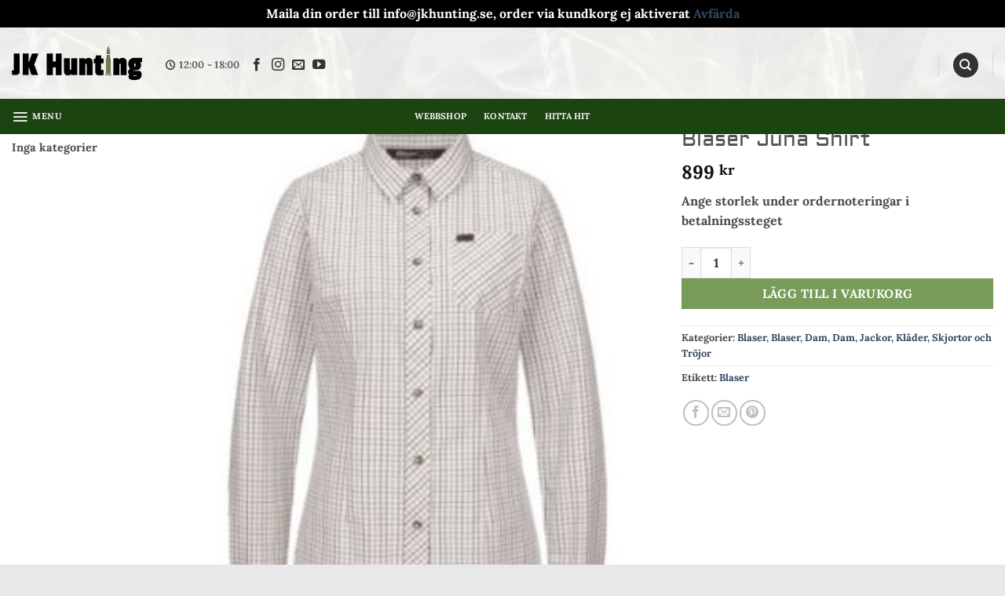

--- FILE ---
content_type: text/html; charset=UTF-8
request_url: https://www.jkhunting.se/sortiment/klader/dam/skjortor/blaser-juna-shirt/
body_size: 21846
content:
<!DOCTYPE html>
<html lang="sv-SE" class="loading-site no-js bg-fill">
<head>
	<meta charset="UTF-8" />
	<link rel="profile" href="http://gmpg.org/xfn/11" />
	<link rel="pingback" href="https://www.jkhunting.se/xmlrpc.php" />

	<script>(function(html){html.className = html.className.replace(/\bno-js\b/,'js')})(document.documentElement);</script>
<title>Blaser Juna Shirt &#8211; JK Hunting</title>
<meta name='robots' content='max-image-preview:large' />
<meta name="viewport" content="width=device-width, initial-scale=1" /><link rel='dns-prefetch' href='//www.googletagmanager.com' />
<link rel='prefetch' href='https://usercontent.one/wp/www.jkhunting.se/wp-content/themes/flatsome/assets/js/flatsome.js?ver=e2eddd6c228105dac048' />
<link rel='prefetch' href='https://usercontent.one/wp/www.jkhunting.se/wp-content/themes/flatsome/assets/js/chunk.slider.js?ver=3.20.4' />
<link rel='prefetch' href='https://usercontent.one/wp/www.jkhunting.se/wp-content/themes/flatsome/assets/js/chunk.popups.js?ver=3.20.4' />
<link rel='prefetch' href='https://usercontent.one/wp/www.jkhunting.se/wp-content/themes/flatsome/assets/js/chunk.tooltips.js?ver=3.20.4' />
<link rel='prefetch' href='https://usercontent.one/wp/www.jkhunting.se/wp-content/themes/flatsome/assets/js/woocommerce.js?ver=1c9be63d628ff7c3ff4c' />
<link rel="alternate" type="application/rss+xml" title="JK Hunting &raquo; Webbflöde" href="https://www.jkhunting.se/feed/" />
<link rel="alternate" type="application/rss+xml" title="JK Hunting &raquo; Kommentarsflöde" href="https://www.jkhunting.se/comments/feed/" />
<link rel="alternate" title="oEmbed (JSON)" type="application/json+oembed" href="https://www.jkhunting.se/wp-json/oembed/1.0/embed?url=https%3A%2F%2Fwww.jkhunting.se%2Fsortiment%2Fklader%2Fdam%2Fskjortor%2Fblaser-juna-shirt%2F" />
<link rel="alternate" title="oEmbed (XML)" type="text/xml+oembed" href="https://www.jkhunting.se/wp-json/oembed/1.0/embed?url=https%3A%2F%2Fwww.jkhunting.se%2Fsortiment%2Fklader%2Fdam%2Fskjortor%2Fblaser-juna-shirt%2F&#038;format=xml" />
<style id='wp-img-auto-sizes-contain-inline-css' type='text/css'>
img:is([sizes=auto i],[sizes^="auto," i]){contain-intrinsic-size:3000px 1500px}
/*# sourceURL=wp-img-auto-sizes-contain-inline-css */
</style>
<style id='wp-emoji-styles-inline-css' type='text/css'>

	img.wp-smiley, img.emoji {
		display: inline !important;
		border: none !important;
		box-shadow: none !important;
		height: 1em !important;
		width: 1em !important;
		margin: 0 0.07em !important;
		vertical-align: -0.1em !important;
		background: none !important;
		padding: 0 !important;
	}
/*# sourceURL=wp-emoji-styles-inline-css */
</style>
<style id='wp-block-library-inline-css' type='text/css'>
:root{--wp-block-synced-color:#7a00df;--wp-block-synced-color--rgb:122,0,223;--wp-bound-block-color:var(--wp-block-synced-color);--wp-editor-canvas-background:#ddd;--wp-admin-theme-color:#007cba;--wp-admin-theme-color--rgb:0,124,186;--wp-admin-theme-color-darker-10:#006ba1;--wp-admin-theme-color-darker-10--rgb:0,107,160.5;--wp-admin-theme-color-darker-20:#005a87;--wp-admin-theme-color-darker-20--rgb:0,90,135;--wp-admin-border-width-focus:2px}@media (min-resolution:192dpi){:root{--wp-admin-border-width-focus:1.5px}}.wp-element-button{cursor:pointer}:root .has-very-light-gray-background-color{background-color:#eee}:root .has-very-dark-gray-background-color{background-color:#313131}:root .has-very-light-gray-color{color:#eee}:root .has-very-dark-gray-color{color:#313131}:root .has-vivid-green-cyan-to-vivid-cyan-blue-gradient-background{background:linear-gradient(135deg,#00d084,#0693e3)}:root .has-purple-crush-gradient-background{background:linear-gradient(135deg,#34e2e4,#4721fb 50%,#ab1dfe)}:root .has-hazy-dawn-gradient-background{background:linear-gradient(135deg,#faaca8,#dad0ec)}:root .has-subdued-olive-gradient-background{background:linear-gradient(135deg,#fafae1,#67a671)}:root .has-atomic-cream-gradient-background{background:linear-gradient(135deg,#fdd79a,#004a59)}:root .has-nightshade-gradient-background{background:linear-gradient(135deg,#330968,#31cdcf)}:root .has-midnight-gradient-background{background:linear-gradient(135deg,#020381,#2874fc)}:root{--wp--preset--font-size--normal:16px;--wp--preset--font-size--huge:42px}.has-regular-font-size{font-size:1em}.has-larger-font-size{font-size:2.625em}.has-normal-font-size{font-size:var(--wp--preset--font-size--normal)}.has-huge-font-size{font-size:var(--wp--preset--font-size--huge)}.has-text-align-center{text-align:center}.has-text-align-left{text-align:left}.has-text-align-right{text-align:right}.has-fit-text{white-space:nowrap!important}#end-resizable-editor-section{display:none}.aligncenter{clear:both}.items-justified-left{justify-content:flex-start}.items-justified-center{justify-content:center}.items-justified-right{justify-content:flex-end}.items-justified-space-between{justify-content:space-between}.screen-reader-text{border:0;clip-path:inset(50%);height:1px;margin:-1px;overflow:hidden;padding:0;position:absolute;width:1px;word-wrap:normal!important}.screen-reader-text:focus{background-color:#ddd;clip-path:none;color:#444;display:block;font-size:1em;height:auto;left:5px;line-height:normal;padding:15px 23px 14px;text-decoration:none;top:5px;width:auto;z-index:100000}html :where(.has-border-color){border-style:solid}html :where([style*=border-top-color]){border-top-style:solid}html :where([style*=border-right-color]){border-right-style:solid}html :where([style*=border-bottom-color]){border-bottom-style:solid}html :where([style*=border-left-color]){border-left-style:solid}html :where([style*=border-width]){border-style:solid}html :where([style*=border-top-width]){border-top-style:solid}html :where([style*=border-right-width]){border-right-style:solid}html :where([style*=border-bottom-width]){border-bottom-style:solid}html :where([style*=border-left-width]){border-left-style:solid}html :where(img[class*=wp-image-]){height:auto;max-width:100%}:where(figure){margin:0 0 1em}html :where(.is-position-sticky){--wp-admin--admin-bar--position-offset:var(--wp-admin--admin-bar--height,0px)}@media screen and (max-width:600px){html :where(.is-position-sticky){--wp-admin--admin-bar--position-offset:0px}}

/*# sourceURL=wp-block-library-inline-css */
</style><link rel='stylesheet' id='wc-blocks-style-css' href='https://usercontent.one/wp/www.jkhunting.se/wp-content/plugins/woocommerce/assets/client/blocks/wc-blocks.css?ver=wc-10.4.3' type='text/css' media='all' />
<style id='global-styles-inline-css' type='text/css'>
:root{--wp--preset--aspect-ratio--square: 1;--wp--preset--aspect-ratio--4-3: 4/3;--wp--preset--aspect-ratio--3-4: 3/4;--wp--preset--aspect-ratio--3-2: 3/2;--wp--preset--aspect-ratio--2-3: 2/3;--wp--preset--aspect-ratio--16-9: 16/9;--wp--preset--aspect-ratio--9-16: 9/16;--wp--preset--color--black: #000000;--wp--preset--color--cyan-bluish-gray: #abb8c3;--wp--preset--color--white: #ffffff;--wp--preset--color--pale-pink: #f78da7;--wp--preset--color--vivid-red: #cf2e2e;--wp--preset--color--luminous-vivid-orange: #ff6900;--wp--preset--color--luminous-vivid-amber: #fcb900;--wp--preset--color--light-green-cyan: #7bdcb5;--wp--preset--color--vivid-green-cyan: #00d084;--wp--preset--color--pale-cyan-blue: #8ed1fc;--wp--preset--color--vivid-cyan-blue: #0693e3;--wp--preset--color--vivid-purple: #9b51e0;--wp--preset--color--primary: #657c4f;--wp--preset--color--secondary: #7a9c59;--wp--preset--color--success: #627D47;--wp--preset--color--alert: #ffffff;--wp--preset--gradient--vivid-cyan-blue-to-vivid-purple: linear-gradient(135deg,rgb(6,147,227) 0%,rgb(155,81,224) 100%);--wp--preset--gradient--light-green-cyan-to-vivid-green-cyan: linear-gradient(135deg,rgb(122,220,180) 0%,rgb(0,208,130) 100%);--wp--preset--gradient--luminous-vivid-amber-to-luminous-vivid-orange: linear-gradient(135deg,rgb(252,185,0) 0%,rgb(255,105,0) 100%);--wp--preset--gradient--luminous-vivid-orange-to-vivid-red: linear-gradient(135deg,rgb(255,105,0) 0%,rgb(207,46,46) 100%);--wp--preset--gradient--very-light-gray-to-cyan-bluish-gray: linear-gradient(135deg,rgb(238,238,238) 0%,rgb(169,184,195) 100%);--wp--preset--gradient--cool-to-warm-spectrum: linear-gradient(135deg,rgb(74,234,220) 0%,rgb(151,120,209) 20%,rgb(207,42,186) 40%,rgb(238,44,130) 60%,rgb(251,105,98) 80%,rgb(254,248,76) 100%);--wp--preset--gradient--blush-light-purple: linear-gradient(135deg,rgb(255,206,236) 0%,rgb(152,150,240) 100%);--wp--preset--gradient--blush-bordeaux: linear-gradient(135deg,rgb(254,205,165) 0%,rgb(254,45,45) 50%,rgb(107,0,62) 100%);--wp--preset--gradient--luminous-dusk: linear-gradient(135deg,rgb(255,203,112) 0%,rgb(199,81,192) 50%,rgb(65,88,208) 100%);--wp--preset--gradient--pale-ocean: linear-gradient(135deg,rgb(255,245,203) 0%,rgb(182,227,212) 50%,rgb(51,167,181) 100%);--wp--preset--gradient--electric-grass: linear-gradient(135deg,rgb(202,248,128) 0%,rgb(113,206,126) 100%);--wp--preset--gradient--midnight: linear-gradient(135deg,rgb(2,3,129) 0%,rgb(40,116,252) 100%);--wp--preset--font-size--small: 13px;--wp--preset--font-size--medium: 20px;--wp--preset--font-size--large: 36px;--wp--preset--font-size--x-large: 42px;--wp--preset--spacing--20: 0.44rem;--wp--preset--spacing--30: 0.67rem;--wp--preset--spacing--40: 1rem;--wp--preset--spacing--50: 1.5rem;--wp--preset--spacing--60: 2.25rem;--wp--preset--spacing--70: 3.38rem;--wp--preset--spacing--80: 5.06rem;--wp--preset--shadow--natural: 6px 6px 9px rgba(0, 0, 0, 0.2);--wp--preset--shadow--deep: 12px 12px 50px rgba(0, 0, 0, 0.4);--wp--preset--shadow--sharp: 6px 6px 0px rgba(0, 0, 0, 0.2);--wp--preset--shadow--outlined: 6px 6px 0px -3px rgb(255, 255, 255), 6px 6px rgb(0, 0, 0);--wp--preset--shadow--crisp: 6px 6px 0px rgb(0, 0, 0);}:where(body) { margin: 0; }.wp-site-blocks > .alignleft { float: left; margin-right: 2em; }.wp-site-blocks > .alignright { float: right; margin-left: 2em; }.wp-site-blocks > .aligncenter { justify-content: center; margin-left: auto; margin-right: auto; }:where(.is-layout-flex){gap: 0.5em;}:where(.is-layout-grid){gap: 0.5em;}.is-layout-flow > .alignleft{float: left;margin-inline-start: 0;margin-inline-end: 2em;}.is-layout-flow > .alignright{float: right;margin-inline-start: 2em;margin-inline-end: 0;}.is-layout-flow > .aligncenter{margin-left: auto !important;margin-right: auto !important;}.is-layout-constrained > .alignleft{float: left;margin-inline-start: 0;margin-inline-end: 2em;}.is-layout-constrained > .alignright{float: right;margin-inline-start: 2em;margin-inline-end: 0;}.is-layout-constrained > .aligncenter{margin-left: auto !important;margin-right: auto !important;}.is-layout-constrained > :where(:not(.alignleft):not(.alignright):not(.alignfull)){margin-left: auto !important;margin-right: auto !important;}body .is-layout-flex{display: flex;}.is-layout-flex{flex-wrap: wrap;align-items: center;}.is-layout-flex > :is(*, div){margin: 0;}body .is-layout-grid{display: grid;}.is-layout-grid > :is(*, div){margin: 0;}body{padding-top: 0px;padding-right: 0px;padding-bottom: 0px;padding-left: 0px;}a:where(:not(.wp-element-button)){text-decoration: none;}:root :where(.wp-element-button, .wp-block-button__link){background-color: #32373c;border-width: 0;color: #fff;font-family: inherit;font-size: inherit;font-style: inherit;font-weight: inherit;letter-spacing: inherit;line-height: inherit;padding-top: calc(0.667em + 2px);padding-right: calc(1.333em + 2px);padding-bottom: calc(0.667em + 2px);padding-left: calc(1.333em + 2px);text-decoration: none;text-transform: inherit;}.has-black-color{color: var(--wp--preset--color--black) !important;}.has-cyan-bluish-gray-color{color: var(--wp--preset--color--cyan-bluish-gray) !important;}.has-white-color{color: var(--wp--preset--color--white) !important;}.has-pale-pink-color{color: var(--wp--preset--color--pale-pink) !important;}.has-vivid-red-color{color: var(--wp--preset--color--vivid-red) !important;}.has-luminous-vivid-orange-color{color: var(--wp--preset--color--luminous-vivid-orange) !important;}.has-luminous-vivid-amber-color{color: var(--wp--preset--color--luminous-vivid-amber) !important;}.has-light-green-cyan-color{color: var(--wp--preset--color--light-green-cyan) !important;}.has-vivid-green-cyan-color{color: var(--wp--preset--color--vivid-green-cyan) !important;}.has-pale-cyan-blue-color{color: var(--wp--preset--color--pale-cyan-blue) !important;}.has-vivid-cyan-blue-color{color: var(--wp--preset--color--vivid-cyan-blue) !important;}.has-vivid-purple-color{color: var(--wp--preset--color--vivid-purple) !important;}.has-primary-color{color: var(--wp--preset--color--primary) !important;}.has-secondary-color{color: var(--wp--preset--color--secondary) !important;}.has-success-color{color: var(--wp--preset--color--success) !important;}.has-alert-color{color: var(--wp--preset--color--alert) !important;}.has-black-background-color{background-color: var(--wp--preset--color--black) !important;}.has-cyan-bluish-gray-background-color{background-color: var(--wp--preset--color--cyan-bluish-gray) !important;}.has-white-background-color{background-color: var(--wp--preset--color--white) !important;}.has-pale-pink-background-color{background-color: var(--wp--preset--color--pale-pink) !important;}.has-vivid-red-background-color{background-color: var(--wp--preset--color--vivid-red) !important;}.has-luminous-vivid-orange-background-color{background-color: var(--wp--preset--color--luminous-vivid-orange) !important;}.has-luminous-vivid-amber-background-color{background-color: var(--wp--preset--color--luminous-vivid-amber) !important;}.has-light-green-cyan-background-color{background-color: var(--wp--preset--color--light-green-cyan) !important;}.has-vivid-green-cyan-background-color{background-color: var(--wp--preset--color--vivid-green-cyan) !important;}.has-pale-cyan-blue-background-color{background-color: var(--wp--preset--color--pale-cyan-blue) !important;}.has-vivid-cyan-blue-background-color{background-color: var(--wp--preset--color--vivid-cyan-blue) !important;}.has-vivid-purple-background-color{background-color: var(--wp--preset--color--vivid-purple) !important;}.has-primary-background-color{background-color: var(--wp--preset--color--primary) !important;}.has-secondary-background-color{background-color: var(--wp--preset--color--secondary) !important;}.has-success-background-color{background-color: var(--wp--preset--color--success) !important;}.has-alert-background-color{background-color: var(--wp--preset--color--alert) !important;}.has-black-border-color{border-color: var(--wp--preset--color--black) !important;}.has-cyan-bluish-gray-border-color{border-color: var(--wp--preset--color--cyan-bluish-gray) !important;}.has-white-border-color{border-color: var(--wp--preset--color--white) !important;}.has-pale-pink-border-color{border-color: var(--wp--preset--color--pale-pink) !important;}.has-vivid-red-border-color{border-color: var(--wp--preset--color--vivid-red) !important;}.has-luminous-vivid-orange-border-color{border-color: var(--wp--preset--color--luminous-vivid-orange) !important;}.has-luminous-vivid-amber-border-color{border-color: var(--wp--preset--color--luminous-vivid-amber) !important;}.has-light-green-cyan-border-color{border-color: var(--wp--preset--color--light-green-cyan) !important;}.has-vivid-green-cyan-border-color{border-color: var(--wp--preset--color--vivid-green-cyan) !important;}.has-pale-cyan-blue-border-color{border-color: var(--wp--preset--color--pale-cyan-blue) !important;}.has-vivid-cyan-blue-border-color{border-color: var(--wp--preset--color--vivid-cyan-blue) !important;}.has-vivid-purple-border-color{border-color: var(--wp--preset--color--vivid-purple) !important;}.has-primary-border-color{border-color: var(--wp--preset--color--primary) !important;}.has-secondary-border-color{border-color: var(--wp--preset--color--secondary) !important;}.has-success-border-color{border-color: var(--wp--preset--color--success) !important;}.has-alert-border-color{border-color: var(--wp--preset--color--alert) !important;}.has-vivid-cyan-blue-to-vivid-purple-gradient-background{background: var(--wp--preset--gradient--vivid-cyan-blue-to-vivid-purple) !important;}.has-light-green-cyan-to-vivid-green-cyan-gradient-background{background: var(--wp--preset--gradient--light-green-cyan-to-vivid-green-cyan) !important;}.has-luminous-vivid-amber-to-luminous-vivid-orange-gradient-background{background: var(--wp--preset--gradient--luminous-vivid-amber-to-luminous-vivid-orange) !important;}.has-luminous-vivid-orange-to-vivid-red-gradient-background{background: var(--wp--preset--gradient--luminous-vivid-orange-to-vivid-red) !important;}.has-very-light-gray-to-cyan-bluish-gray-gradient-background{background: var(--wp--preset--gradient--very-light-gray-to-cyan-bluish-gray) !important;}.has-cool-to-warm-spectrum-gradient-background{background: var(--wp--preset--gradient--cool-to-warm-spectrum) !important;}.has-blush-light-purple-gradient-background{background: var(--wp--preset--gradient--blush-light-purple) !important;}.has-blush-bordeaux-gradient-background{background: var(--wp--preset--gradient--blush-bordeaux) !important;}.has-luminous-dusk-gradient-background{background: var(--wp--preset--gradient--luminous-dusk) !important;}.has-pale-ocean-gradient-background{background: var(--wp--preset--gradient--pale-ocean) !important;}.has-electric-grass-gradient-background{background: var(--wp--preset--gradient--electric-grass) !important;}.has-midnight-gradient-background{background: var(--wp--preset--gradient--midnight) !important;}.has-small-font-size{font-size: var(--wp--preset--font-size--small) !important;}.has-medium-font-size{font-size: var(--wp--preset--font-size--medium) !important;}.has-large-font-size{font-size: var(--wp--preset--font-size--large) !important;}.has-x-large-font-size{font-size: var(--wp--preset--font-size--x-large) !important;}
/*# sourceURL=global-styles-inline-css */
</style>

<link rel='stylesheet' id='contact-form-7-css' href='https://usercontent.one/wp/www.jkhunting.se/wp-content/plugins/contact-form-7/includes/css/styles.css?ver=6.1.4' type='text/css' media='all' />
<link rel='stylesheet' id='photoswipe-css' href='https://usercontent.one/wp/www.jkhunting.se/wp-content/plugins/woocommerce/assets/css/photoswipe/photoswipe.min.css?ver=10.4.3' type='text/css' media='all' />
<link rel='stylesheet' id='photoswipe-default-skin-css' href='https://usercontent.one/wp/www.jkhunting.se/wp-content/plugins/woocommerce/assets/css/photoswipe/default-skin/default-skin.min.css?ver=10.4.3' type='text/css' media='all' />
<style id='woocommerce-inline-inline-css' type='text/css'>
.woocommerce form .form-row .required { visibility: visible; }
/*# sourceURL=woocommerce-inline-inline-css */
</style>
<link rel='stylesheet' id='flatsome-main-css' href='https://usercontent.one/wp/www.jkhunting.se/wp-content/themes/flatsome/assets/css/flatsome.css?ver=3.20.4' type='text/css' media='all' />
<style id='flatsome-main-inline-css' type='text/css'>
@font-face {
				font-family: "fl-icons";
				font-display: block;
				src: url(https://usercontent.one/wp/www.jkhunting.se/wp-content/themes/flatsome/assets/css/icons/fl-icons.eot?v=3.20.4);
				src:
					url(https://usercontent.one/wp/www.jkhunting.se/wp-content/themes/flatsome/assets/css/icons/fl-icons.eot#iefix?v=3.20.4) format("embedded-opentype"),
					url(https://usercontent.one/wp/www.jkhunting.se/wp-content/themes/flatsome/assets/css/icons/fl-icons.woff2?v=3.20.4) format("woff2"),
					url(https://usercontent.one/wp/www.jkhunting.se/wp-content/themes/flatsome/assets/css/icons/fl-icons.ttf?v=3.20.4) format("truetype"),
					url(https://usercontent.one/wp/www.jkhunting.se/wp-content/themes/flatsome/assets/css/icons/fl-icons.woff?v=3.20.4) format("woff"),
					url(https://usercontent.one/wp/www.jkhunting.se/wp-content/themes/flatsome/assets/css/icons/fl-icons.svg?v=3.20.4#fl-icons) format("svg");
			}
/*# sourceURL=flatsome-main-inline-css */
</style>
<link rel='stylesheet' id='flatsome-shop-css' href='https://usercontent.one/wp/www.jkhunting.se/wp-content/themes/flatsome/assets/css/flatsome-shop.css?ver=3.20.4' type='text/css' media='all' />
<link rel='stylesheet' id='flatsome-style-css' href='https://usercontent.one/wp/www.jkhunting.se/wp-content/themes/flatsome-child/style.css?ver=3.0' type='text/css' media='all' />
<script type="text/javascript" id="woocommerce-google-analytics-integration-gtag-js-after">
/* <![CDATA[ */
/* Google Analytics for WooCommerce (gtag.js) */
					window.dataLayer = window.dataLayer || [];
					function gtag(){dataLayer.push(arguments);}
					// Set up default consent state.
					for ( const mode of [{"analytics_storage":"denied","ad_storage":"denied","ad_user_data":"denied","ad_personalization":"denied","region":["AT","BE","BG","HR","CY","CZ","DK","EE","FI","FR","DE","GR","HU","IS","IE","IT","LV","LI","LT","LU","MT","NL","NO","PL","PT","RO","SK","SI","ES","SE","GB","CH"]}] || [] ) {
						gtag( "consent", "default", { "wait_for_update": 500, ...mode } );
					}
					gtag("js", new Date());
					gtag("set", "developer_id.dOGY3NW", true);
					gtag("config", "G-XJJX5K7VPL", {"track_404":true,"allow_google_signals":true,"logged_in":false,"linker":{"domains":["jkhutning.se"],"allow_incoming":true},"custom_map":{"dimension1":"logged_in"}});
//# sourceURL=woocommerce-google-analytics-integration-gtag-js-after
/* ]]> */
</script>
<script type="text/javascript" src="https://www.jkhunting.se/wp-includes/js/jquery/jquery.min.js?ver=3.7.1" id="jquery-core-js"></script>
<script type="text/javascript" src="https://www.jkhunting.se/wp-includes/js/jquery/jquery-migrate.min.js?ver=3.4.1" id="jquery-migrate-js"></script>
<script type="text/javascript" src="https://usercontent.one/wp/www.jkhunting.se/wp-content/plugins/woocommerce/assets/js/jquery-blockui/jquery.blockUI.min.js?ver=2.7.0-wc.10.4.3" id="wc-jquery-blockui-js" data-wp-strategy="defer"></script>
<script type="text/javascript" id="wc-add-to-cart-js-extra">
/* <![CDATA[ */
var wc_add_to_cart_params = {"ajax_url":"/wp-admin/admin-ajax.php","wc_ajax_url":"/?wc-ajax=%%endpoint%%","i18n_view_cart":"Visa varukorg","cart_url":"https://www.jkhunting.se/varukorg/","is_cart":"","cart_redirect_after_add":"no"};
//# sourceURL=wc-add-to-cart-js-extra
/* ]]> */
</script>
<script type="text/javascript" src="https://usercontent.one/wp/www.jkhunting.se/wp-content/plugins/woocommerce/assets/js/frontend/add-to-cart.min.js?ver=10.4.3" id="wc-add-to-cart-js" defer="defer" data-wp-strategy="defer"></script>
<script type="text/javascript" src="https://usercontent.one/wp/www.jkhunting.se/wp-content/plugins/woocommerce/assets/js/photoswipe/photoswipe.min.js?ver=4.1.1-wc.10.4.3" id="wc-photoswipe-js" defer="defer" data-wp-strategy="defer"></script>
<script type="text/javascript" src="https://usercontent.one/wp/www.jkhunting.se/wp-content/plugins/woocommerce/assets/js/photoswipe/photoswipe-ui-default.min.js?ver=4.1.1-wc.10.4.3" id="wc-photoswipe-ui-default-js" defer="defer" data-wp-strategy="defer"></script>
<script type="text/javascript" id="wc-single-product-js-extra">
/* <![CDATA[ */
var wc_single_product_params = {"i18n_required_rating_text":"V\u00e4lj ett betyg","i18n_rating_options":["1 av 5 stj\u00e4rnor","2 av 5 stj\u00e4rnor","3 av 5 stj\u00e4rnor","4 av 5 stj\u00e4rnor","5 av 5 stj\u00e4rnor"],"i18n_product_gallery_trigger_text":"Visa bildgalleri i fullsk\u00e4rm","review_rating_required":"yes","flexslider":{"rtl":false,"animation":"slide","smoothHeight":true,"directionNav":false,"controlNav":"thumbnails","slideshow":false,"animationSpeed":500,"animationLoop":false,"allowOneSlide":false},"zoom_enabled":"","zoom_options":[],"photoswipe_enabled":"1","photoswipe_options":{"shareEl":false,"closeOnScroll":false,"history":false,"hideAnimationDuration":0,"showAnimationDuration":0},"flexslider_enabled":""};
//# sourceURL=wc-single-product-js-extra
/* ]]> */
</script>
<script type="text/javascript" src="https://usercontent.one/wp/www.jkhunting.se/wp-content/plugins/woocommerce/assets/js/frontend/single-product.min.js?ver=10.4.3" id="wc-single-product-js" defer="defer" data-wp-strategy="defer"></script>
<script type="text/javascript" src="https://usercontent.one/wp/www.jkhunting.se/wp-content/plugins/woocommerce/assets/js/js-cookie/js.cookie.min.js?ver=2.1.4-wc.10.4.3" id="wc-js-cookie-js" data-wp-strategy="defer"></script>
<link rel="https://api.w.org/" href="https://www.jkhunting.se/wp-json/" /><link rel="alternate" title="JSON" type="application/json" href="https://www.jkhunting.se/wp-json/wp/v2/product/1143" /><link rel="EditURI" type="application/rsd+xml" title="RSD" href="https://www.jkhunting.se/xmlrpc.php?rsd" />
<meta name="generator" content="WordPress 6.9" />
<meta name="generator" content="WooCommerce 10.4.3" />
<link rel="canonical" href="https://www.jkhunting.se/sortiment/klader/dam/skjortor/blaser-juna-shirt/" />
<link rel='shortlink' href='https://www.jkhunting.se/?p=1143' />
<style>[class*=" icon-oc-"],[class^=icon-oc-]{speak:none;font-style:normal;font-weight:400;font-variant:normal;text-transform:none;line-height:1;-webkit-font-smoothing:antialiased;-moz-osx-font-smoothing:grayscale}.icon-oc-one-com-white-32px-fill:before{content:"901"}.icon-oc-one-com:before{content:"900"}#one-com-icon,.toplevel_page_onecom-wp .wp-menu-image{speak:none;display:flex;align-items:center;justify-content:center;text-transform:none;line-height:1;-webkit-font-smoothing:antialiased;-moz-osx-font-smoothing:grayscale}.onecom-wp-admin-bar-item>a,.toplevel_page_onecom-wp>.wp-menu-name{font-size:16px;font-weight:400;line-height:1}.toplevel_page_onecom-wp>.wp-menu-name img{width:69px;height:9px;}.wp-submenu-wrap.wp-submenu>.wp-submenu-head>img{width:88px;height:auto}.onecom-wp-admin-bar-item>a img{height:7px!important}.onecom-wp-admin-bar-item>a img,.toplevel_page_onecom-wp>.wp-menu-name img{opacity:.8}.onecom-wp-admin-bar-item.hover>a img,.toplevel_page_onecom-wp.wp-has-current-submenu>.wp-menu-name img,li.opensub>a.toplevel_page_onecom-wp>.wp-menu-name img{opacity:1}#one-com-icon:before,.onecom-wp-admin-bar-item>a:before,.toplevel_page_onecom-wp>.wp-menu-image:before{content:'';position:static!important;background-color:rgba(240,245,250,.4);border-radius:102px;width:18px;height:18px;padding:0!important}.onecom-wp-admin-bar-item>a:before{width:14px;height:14px}.onecom-wp-admin-bar-item.hover>a:before,.toplevel_page_onecom-wp.opensub>a>.wp-menu-image:before,.toplevel_page_onecom-wp.wp-has-current-submenu>.wp-menu-image:before{background-color:#76b82a}.onecom-wp-admin-bar-item>a{display:inline-flex!important;align-items:center;justify-content:center}#one-com-logo-wrapper{font-size:4em}#one-com-icon{vertical-align:middle}.imagify-welcome{display:none !important;}</style>	<noscript><style>.woocommerce-product-gallery{ opacity: 1 !important; }</style></noscript>
	<style id="custom-css" type="text/css">:root {--primary-color: #657c4f;--fs-color-primary: #657c4f;--fs-color-secondary: #7a9c59;--fs-color-success: #627D47;--fs-color-alert: #ffffff;--fs-color-base: #4a4a4a;--fs-experimental-link-color: #334862;--fs-experimental-link-color-hover: #111;}.tooltipster-base {--tooltip-color: #fff;--tooltip-bg-color: #000;}.off-canvas-right .mfp-content, .off-canvas-left .mfp-content {--drawer-width: 300px;}.off-canvas .mfp-content.off-canvas-cart {--drawer-width: 360px;}.container-width, .full-width .ubermenu-nav, .container, .row{max-width: 1670px}.row.row-collapse{max-width: 1640px}.row.row-small{max-width: 1662.5px}.row.row-large{max-width: 1700px}.sticky-add-to-cart--active, #wrapper,#main,#main.dark{background-color: #ffffff}.header-main{height: 91px}#logo img{max-height: 91px}#logo{width:166px;}.stuck #logo img{padding:9px 0;}.header-bottom{min-height: 24px}.header-top{min-height: 20px}.transparent .header-main{height: 30px}.transparent #logo img{max-height: 30px}.has-transparent + .page-title:first-of-type,.has-transparent + #main > .page-title,.has-transparent + #main > div > .page-title,.has-transparent + #main .page-header-wrapper:first-of-type .page-title{padding-top: 110px;}.header.show-on-scroll,.stuck .header-main{height:119px!important}.stuck #logo img{max-height: 119px!important}.header-bg-color {background-color: rgba(255,255,255,0.9)}.header-bg-image {background-image: url('http://www.jkhunting.se/wp-content/uploads/2021/04/unnamed-1.jpg');}.header-bg-image {background-repeat: repeat-x;}.header-bottom {background-color: #1c4411}.header-main .nav > li > a{line-height: 16px }.header-wrapper:not(.stuck) .header-main .header-nav{margin-top: 5px }.stuck .header-main .nav > li > a{line-height: 98px }.header-bottom-nav > li > a{line-height: 17px }@media (max-width: 549px) {.header-main{height: 70px}#logo img{max-height: 70px}}.main-menu-overlay{background-color: #ffffff}.nav-dropdown{font-size:100%}body{font-size: 100%;}@media screen and (max-width: 549px){body{font-size: 100%;}}body{font-family: Lora, sans-serif;}body {font-weight: 700;font-style: normal;}.nav > li > a {font-family: Lora, sans-serif;}.mobile-sidebar-levels-2 .nav > li > ul > li > a {font-family: Lora, sans-serif;}.nav > li > a,.mobile-sidebar-levels-2 .nav > li > ul > li > a {font-weight: 700;font-style: normal;}h1,h2,h3,h4,h5,h6,.heading-font, .off-canvas-center .nav-sidebar.nav-vertical > li > a{font-family: Aldrich, sans-serif;}h1,h2,h3,h4,h5,h6,.heading-font,.banner h1,.banner h2 {font-weight: 400;font-style: normal;}.alt-font{font-family: "Cinzel Decorative", sans-serif;}.alt-font {font-weight: 400!important;font-style: normal!important;}.section-title span{text-transform: none;}.header:not(.transparent) .header-bottom-nav.nav > li > a{color: #f6f7f6;}.header:not(.transparent) .header-bottom-nav.nav > li > a:hover,.header:not(.transparent) .header-bottom-nav.nav > li.active > a,.header:not(.transparent) .header-bottom-nav.nav > li.current > a,.header:not(.transparent) .header-bottom-nav.nav > li > a.active,.header:not(.transparent) .header-bottom-nav.nav > li > a.current{color: #c1c4bf;}.header-bottom-nav.nav-line-bottom > li > a:before,.header-bottom-nav.nav-line-grow > li > a:before,.header-bottom-nav.nav-line > li > a:before,.header-bottom-nav.nav-box > li > a:hover,.header-bottom-nav.nav-box > li.active > a,.header-bottom-nav.nav-pills > li > a:hover,.header-bottom-nav.nav-pills > li.active > a{color:#FFF!important;background-color: #c1c4bf;}.shop-page-title.featured-title .title-overlay{background-color: rgba(166,214,132,0.3);}.has-equal-box-heights .box-image {padding-top: 101%;}@media screen and (min-width: 550px){.products .box-vertical .box-image{min-width: 200px!important;width: 200px!important;}}.header-main .social-icons,.header-main .cart-icon strong,.header-main .menu-title,.header-main .header-button > .button.is-outline,.header-main .nav > li > a > i:not(.icon-angle-down){color: #333333!important;}.header-main .header-button > .button.is-outline,.header-main .cart-icon strong:after,.header-main .cart-icon strong{border-color: #333333!important;}.header-main .header-button > .button:not(.is-outline){background-color: #333333!important;}.header-main .current-dropdown .cart-icon strong,.header-main .header-button > .button:hover,.header-main .header-button > .button:hover i,.header-main .header-button > .button:hover span{color:#FFF!important;}.header-main .menu-title:hover,.header-main .social-icons a:hover,.header-main .header-button > .button.is-outline:hover,.header-main .nav > li > a:hover > i:not(.icon-angle-down){color: #5e5e5e!important;}.header-main .current-dropdown .cart-icon strong,.header-main .header-button > .button:hover{background-color: #5e5e5e!important;}.header-main .current-dropdown .cart-icon strong:after,.header-main .current-dropdown .cart-icon strong,.header-main .header-button > .button:hover{border-color: #5e5e5e!important;}.footer-2{background-color: #eaeaea}.absolute-footer, html{background-color: #e8e8e8}.header-vertical-menu__opener{height: 31px}.header-vertical-menu__fly-out {width: 166px}.header-vertical-menu__opener{color: #40681f}.header-vertical-menu__opener{background-color: #f9f9f9}.nav-vertical-fly-out > li + li {border-top-width: 1px; border-top-style: solid;}.label-new.menu-item > a:after{content:"Ny";}.label-hot.menu-item > a:after{content:"Het";}.label-sale.menu-item > a:after{content:"Rea";}.label-popular.menu-item > a:after{content:"Populär";}</style>		<style type="text/css" id="wp-custom-css">
			
@media only screen and (min-width: 550px) {
    #main {
margin-top:-84px;
}
}		</style>
		<style id="kirki-inline-styles">/* latin */
@font-face {
  font-family: 'Aldrich';
  font-style: normal;
  font-weight: 400;
  font-display: swap;
  src: url(https://usercontent.one/wp/www.jkhunting.se/wp-content/fonts/aldrich/MCoTzAn-1s3IGyJMVacY3w.woff2) format('woff2');
  unicode-range: U+0000-00FF, U+0131, U+0152-0153, U+02BB-02BC, U+02C6, U+02DA, U+02DC, U+0304, U+0308, U+0329, U+2000-206F, U+20AC, U+2122, U+2191, U+2193, U+2212, U+2215, U+FEFF, U+FFFD;
}/* cyrillic-ext */
@font-face {
  font-family: 'Lora';
  font-style: normal;
  font-weight: 700;
  font-display: swap;
  src: url(https://usercontent.one/wp/www.jkhunting.se/wp-content/fonts/lora/0QI6MX1D_JOuGQbT0gvTJPa787z5vBJMkq1umA.woff2) format('woff2');
  unicode-range: U+0460-052F, U+1C80-1C8A, U+20B4, U+2DE0-2DFF, U+A640-A69F, U+FE2E-FE2F;
}
/* cyrillic */
@font-face {
  font-family: 'Lora';
  font-style: normal;
  font-weight: 700;
  font-display: swap;
  src: url(https://usercontent.one/wp/www.jkhunting.se/wp-content/fonts/lora/0QI6MX1D_JOuGQbT0gvTJPa787z5vBJFkq1umA.woff2) format('woff2');
  unicode-range: U+0301, U+0400-045F, U+0490-0491, U+04B0-04B1, U+2116;
}
/* math */
@font-face {
  font-family: 'Lora';
  font-style: normal;
  font-weight: 700;
  font-display: swap;
  src: url(https://usercontent.one/wp/www.jkhunting.se/wp-content/fonts/lora/0QI6MX1D_JOuGQbT0gvTJPa787z5vBI9kq1umA.woff2) format('woff2');
  unicode-range: U+0302-0303, U+0305, U+0307-0308, U+0310, U+0312, U+0315, U+031A, U+0326-0327, U+032C, U+032F-0330, U+0332-0333, U+0338, U+033A, U+0346, U+034D, U+0391-03A1, U+03A3-03A9, U+03B1-03C9, U+03D1, U+03D5-03D6, U+03F0-03F1, U+03F4-03F5, U+2016-2017, U+2034-2038, U+203C, U+2040, U+2043, U+2047, U+2050, U+2057, U+205F, U+2070-2071, U+2074-208E, U+2090-209C, U+20D0-20DC, U+20E1, U+20E5-20EF, U+2100-2112, U+2114-2115, U+2117-2121, U+2123-214F, U+2190, U+2192, U+2194-21AE, U+21B0-21E5, U+21F1-21F2, U+21F4-2211, U+2213-2214, U+2216-22FF, U+2308-230B, U+2310, U+2319, U+231C-2321, U+2336-237A, U+237C, U+2395, U+239B-23B7, U+23D0, U+23DC-23E1, U+2474-2475, U+25AF, U+25B3, U+25B7, U+25BD, U+25C1, U+25CA, U+25CC, U+25FB, U+266D-266F, U+27C0-27FF, U+2900-2AFF, U+2B0E-2B11, U+2B30-2B4C, U+2BFE, U+3030, U+FF5B, U+FF5D, U+1D400-1D7FF, U+1EE00-1EEFF;
}
/* symbols */
@font-face {
  font-family: 'Lora';
  font-style: normal;
  font-weight: 700;
  font-display: swap;
  src: url(https://usercontent.one/wp/www.jkhunting.se/wp-content/fonts/lora/0QI6MX1D_JOuGQbT0gvTJPa787z5vBIvkq1umA.woff2) format('woff2');
  unicode-range: U+0001-000C, U+000E-001F, U+007F-009F, U+20DD-20E0, U+20E2-20E4, U+2150-218F, U+2190, U+2192, U+2194-2199, U+21AF, U+21E6-21F0, U+21F3, U+2218-2219, U+2299, U+22C4-22C6, U+2300-243F, U+2440-244A, U+2460-24FF, U+25A0-27BF, U+2800-28FF, U+2921-2922, U+2981, U+29BF, U+29EB, U+2B00-2BFF, U+4DC0-4DFF, U+FFF9-FFFB, U+10140-1018E, U+10190-1019C, U+101A0, U+101D0-101FD, U+102E0-102FB, U+10E60-10E7E, U+1D2C0-1D2D3, U+1D2E0-1D37F, U+1F000-1F0FF, U+1F100-1F1AD, U+1F1E6-1F1FF, U+1F30D-1F30F, U+1F315, U+1F31C, U+1F31E, U+1F320-1F32C, U+1F336, U+1F378, U+1F37D, U+1F382, U+1F393-1F39F, U+1F3A7-1F3A8, U+1F3AC-1F3AF, U+1F3C2, U+1F3C4-1F3C6, U+1F3CA-1F3CE, U+1F3D4-1F3E0, U+1F3ED, U+1F3F1-1F3F3, U+1F3F5-1F3F7, U+1F408, U+1F415, U+1F41F, U+1F426, U+1F43F, U+1F441-1F442, U+1F444, U+1F446-1F449, U+1F44C-1F44E, U+1F453, U+1F46A, U+1F47D, U+1F4A3, U+1F4B0, U+1F4B3, U+1F4B9, U+1F4BB, U+1F4BF, U+1F4C8-1F4CB, U+1F4D6, U+1F4DA, U+1F4DF, U+1F4E3-1F4E6, U+1F4EA-1F4ED, U+1F4F7, U+1F4F9-1F4FB, U+1F4FD-1F4FE, U+1F503, U+1F507-1F50B, U+1F50D, U+1F512-1F513, U+1F53E-1F54A, U+1F54F-1F5FA, U+1F610, U+1F650-1F67F, U+1F687, U+1F68D, U+1F691, U+1F694, U+1F698, U+1F6AD, U+1F6B2, U+1F6B9-1F6BA, U+1F6BC, U+1F6C6-1F6CF, U+1F6D3-1F6D7, U+1F6E0-1F6EA, U+1F6F0-1F6F3, U+1F6F7-1F6FC, U+1F700-1F7FF, U+1F800-1F80B, U+1F810-1F847, U+1F850-1F859, U+1F860-1F887, U+1F890-1F8AD, U+1F8B0-1F8BB, U+1F8C0-1F8C1, U+1F900-1F90B, U+1F93B, U+1F946, U+1F984, U+1F996, U+1F9E9, U+1FA00-1FA6F, U+1FA70-1FA7C, U+1FA80-1FA89, U+1FA8F-1FAC6, U+1FACE-1FADC, U+1FADF-1FAE9, U+1FAF0-1FAF8, U+1FB00-1FBFF;
}
/* vietnamese */
@font-face {
  font-family: 'Lora';
  font-style: normal;
  font-weight: 700;
  font-display: swap;
  src: url(https://usercontent.one/wp/www.jkhunting.se/wp-content/fonts/lora/0QI6MX1D_JOuGQbT0gvTJPa787z5vBJOkq1umA.woff2) format('woff2');
  unicode-range: U+0102-0103, U+0110-0111, U+0128-0129, U+0168-0169, U+01A0-01A1, U+01AF-01B0, U+0300-0301, U+0303-0304, U+0308-0309, U+0323, U+0329, U+1EA0-1EF9, U+20AB;
}
/* latin-ext */
@font-face {
  font-family: 'Lora';
  font-style: normal;
  font-weight: 700;
  font-display: swap;
  src: url(https://usercontent.one/wp/www.jkhunting.se/wp-content/fonts/lora/0QI6MX1D_JOuGQbT0gvTJPa787z5vBJPkq1umA.woff2) format('woff2');
  unicode-range: U+0100-02BA, U+02BD-02C5, U+02C7-02CC, U+02CE-02D7, U+02DD-02FF, U+0304, U+0308, U+0329, U+1D00-1DBF, U+1E00-1E9F, U+1EF2-1EFF, U+2020, U+20A0-20AB, U+20AD-20C0, U+2113, U+2C60-2C7F, U+A720-A7FF;
}
/* latin */
@font-face {
  font-family: 'Lora';
  font-style: normal;
  font-weight: 700;
  font-display: swap;
  src: url(https://usercontent.one/wp/www.jkhunting.se/wp-content/fonts/lora/0QI6MX1D_JOuGQbT0gvTJPa787z5vBJBkq0.woff2) format('woff2');
  unicode-range: U+0000-00FF, U+0131, U+0152-0153, U+02BB-02BC, U+02C6, U+02DA, U+02DC, U+0304, U+0308, U+0329, U+2000-206F, U+20AC, U+2122, U+2191, U+2193, U+2212, U+2215, U+FEFF, U+FFFD;
}/* latin-ext */
@font-face {
  font-family: 'Cinzel Decorative';
  font-style: normal;
  font-weight: 400;
  font-display: swap;
  src: url(https://usercontent.one/wp/www.jkhunting.se/wp-content/fonts/cinzel-decorative/daaCSScvJGqLYhG8nNt8KPPswUAPni7dTMx7aA.woff2) format('woff2');
  unicode-range: U+0100-02BA, U+02BD-02C5, U+02C7-02CC, U+02CE-02D7, U+02DD-02FF, U+0304, U+0308, U+0329, U+1D00-1DBF, U+1E00-1E9F, U+1EF2-1EFF, U+2020, U+20A0-20AB, U+20AD-20C0, U+2113, U+2C60-2C7F, U+A720-A7FF;
}
/* latin */
@font-face {
  font-family: 'Cinzel Decorative';
  font-style: normal;
  font-weight: 400;
  font-display: swap;
  src: url(https://usercontent.one/wp/www.jkhunting.se/wp-content/fonts/cinzel-decorative/daaCSScvJGqLYhG8nNt8KPPswUAPni7TTMw.woff2) format('woff2');
  unicode-range: U+0000-00FF, U+0131, U+0152-0153, U+02BB-02BC, U+02C6, U+02DA, U+02DC, U+0304, U+0308, U+0329, U+2000-206F, U+20AC, U+2122, U+2191, U+2193, U+2212, U+2215, U+FEFF, U+FFFD;
}</style></head>

<body class="wp-singular product-template-default single single-product postid-1143 wp-theme-flatsome wp-child-theme-flatsome-child theme-flatsome woocommerce woocommerce-page woocommerce-demo-store woocommerce-no-js full-width bg-fill lightbox nav-dropdown-has-arrow nav-dropdown-has-shadow nav-dropdown-has-border mobile-submenu-toggle">

<p role="complementary" aria-label="Butiksmeddelande" class="woocommerce-store-notice demo_store" data-notice-id="58addd1990d84819f7925eea8ed8d64d" style="display:none;">Maila din order till info@jkhunting.se, order via kundkorg ej aktiverat  <a role="button" href="#" class="woocommerce-store-notice__dismiss-link">Avfärda</a></p>
<a class="skip-link screen-reader-text" href="#main">Skip to content</a>

<div id="wrapper">

	
	<header id="header" class="header header-full-width has-sticky sticky-jump">
		<div class="header-wrapper">
			<div id="top-bar" class="header-top nav-dark show-for-medium">
    <div class="flex-row container">
      <div class="flex-col hide-for-medium flex-left">
          <ul class="nav nav-left medium-nav-center nav-small  nav-divided">
                        </ul>
      </div>

      <div class="flex-col hide-for-medium flex-center">
          <ul class="nav nav-center nav-small  nav-divided">
                        </ul>
      </div>

      <div class="flex-col hide-for-medium flex-right">
         <ul class="nav top-bar-nav nav-right nav-small  nav-divided">
                        </ul>
      </div>

            <div class="flex-col show-for-medium flex-grow">
          <ul class="nav nav-center nav-small mobile-nav  nav-divided">
              <li id="menu-item-1978" class="menu-item menu-item-type-post_type menu-item-object-page menu-item-home menu-item-1978 menu-item-design-default"><a href="https://www.jkhunting.se/" class="nav-top-link">Webbshop</a></li>
<li id="menu-item-1989" class="menu-item menu-item-type-post_type menu-item-object-page menu-item-1989 menu-item-design-default"><a href="https://www.jkhunting.se/kontakt/" class="nav-top-link">Kontakt</a></li>
<li id="menu-item-1980" class="menu-item menu-item-type-post_type menu-item-object-page menu-item-1980 menu-item-design-default"><a href="https://www.jkhunting.se/hitta-hit/" class="nav-top-link">Hitta hit</a></li>
          </ul>
      </div>
      
    </div>
</div>
<div id="masthead" class="header-main ">
      <div class="header-inner flex-row container logo-left medium-logo-center" role="navigation">

          <!-- Logo -->
          <div id="logo" class="flex-col logo">
            
<!-- Header logo -->
<a href="https://www.jkhunting.se/" title="JK Hunting" rel="home">
		<img width="262" height="68" src="https://usercontent.one/wp/www.jkhunting.se/wp-content/uploads/2018/05/JK-Hunting.png" class="header_logo header-logo" alt="JK Hunting"/><img  width="262" height="68" src="https://usercontent.one/wp/www.jkhunting.se/wp-content/uploads/2018/05/JK-Hunting.png" class="header-logo-dark" alt="JK Hunting"/></a>
          </div>

          <!-- Mobile Left Elements -->
          <div class="flex-col show-for-medium flex-left">
            <ul class="mobile-nav nav nav-left ">
                          </ul>
          </div>

          <!-- Left Elements -->
          <div class="flex-col hide-for-medium flex-left
            flex-grow">
            <ul class="header-nav header-nav-main nav nav-left  nav-spacing-medium nav-uppercase" >
              <li class="header-contact-wrapper">
		<ul id="header-contact" class="nav medium-nav-center nav-divided nav-uppercase header-contact">
		
			
						<li>
			  <a href="#" onclick="event.preventDefault()" class="tooltip" title="12:00 - 18:00 ">
			  	   <i class="icon-clock" aria-hidden="true" style="font-size:12px;"></i>			        <span>12:00 - 18:00</span>
			  </a>
			 </li>
			
			
				</ul>
</li>
<li class="html header-social-icons ml-0">
	<div class="social-icons follow-icons" ><a href="https://www.facebook.com/jkhunting" target="_blank" data-label="Facebook" class="icon plain tooltip facebook" title="Follow on Facebook" aria-label="Follow on Facebook" rel="noopener nofollow"><i class="icon-facebook" aria-hidden="true"></i></a><a href="http://www.instagram.com/jkhunting" target="_blank" data-label="Instagram" class="icon plain tooltip instagram" title="Follow on Instagram" aria-label="Follow on Instagram" rel="noopener nofollow"><i class="icon-instagram" aria-hidden="true"></i></a><a href="mailto:info@jkhunting.se" data-label="E-mail" target="_blank" class="icon plain tooltip email" title="Skicka ett mail till oss" aria-label="Skicka ett mail till oss" rel="nofollow noopener"><i class="icon-envelop" aria-hidden="true"></i></a><a href="https://www.youtube.com/@JKHuntingAB" data-label="YouTube" target="_blank" class="icon plain tooltip youtube" title="Follow on YouTube" aria-label="Follow on YouTube" rel="noopener nofollow"><i class="icon-youtube" aria-hidden="true"></i></a></div></li>
            </ul>
          </div>

          <!-- Right Elements -->
          <div class="flex-col hide-for-medium flex-right">
            <ul class="header-nav header-nav-main nav nav-right  nav-spacing-medium nav-uppercase">
              <li class="header-divider"></li><li class="header-search header-search-dropdown has-icon has-dropdown menu-item-has-children">
	<div class="header-button">	<a href="#" aria-label="Sök" aria-haspopup="true" aria-expanded="false" aria-controls="ux-search-dropdown" class="nav-top-link icon primary button circle is-small"><i class="icon-search" aria-hidden="true"></i></a>
	</div>	<ul id="ux-search-dropdown" class="nav-dropdown nav-dropdown-default">
	 	<li class="header-search-form search-form html relative has-icon">
	<div class="header-search-form-wrapper">
		<div class="searchform-wrapper ux-search-box relative is-normal"><form role="search" method="get" class="searchform" action="https://www.jkhunting.se/">
	<div class="flex-row relative">
						<div class="flex-col flex-grow">
			<label class="screen-reader-text" for="woocommerce-product-search-field-0">Sök efter:</label>
			<input type="search" id="woocommerce-product-search-field-0" class="search-field mb-0" placeholder="Sök&hellip;" value="" name="s" />
			<input type="hidden" name="post_type" value="product" />
					</div>
		<div class="flex-col">
			<button type="submit" value="Sök" class="ux-search-submit submit-button secondary button  icon mb-0" aria-label="Submit">
				<i class="icon-search" aria-hidden="true"></i>			</button>
		</div>
	</div>
	<div class="live-search-results text-left z-top"></div>
</form>
</div>	</div>
</li>
	</ul>
</li>
<li class="header-divider"></li>            </ul>
          </div>

          <!-- Mobile Right Elements -->
          <div class="flex-col show-for-medium flex-right">
            <ul class="mobile-nav nav nav-right ">
                          </ul>
          </div>

      </div>

            <div class="container"><div class="top-divider full-width"></div></div>
      </div>
<div id="wide-nav" class="header-bottom wide-nav nav-dark flex-has-center">
    <div class="flex-row container">

                        <div class="flex-col hide-for-medium flex-left">
                <ul class="nav header-nav header-bottom-nav nav-left  nav-size-small nav-spacing-large nav-uppercase nav-prompts-overlay">
                    <li class="nav-icon has-icon">
			<a href="#" class="is-small" data-open="#main-menu" data-pos="left" data-bg="main-menu-overlay" role="button" aria-label="Menu" aria-controls="main-menu" aria-expanded="false" aria-haspopup="dialog" data-flatsome-role-button>
			<i class="icon-menu" aria-hidden="true"></i>			<span class="menu-title uppercase hide-for-small">Menu</span>		</a>
	</li>
                </ul>
            </div>
            
                        <div class="flex-col hide-for-medium flex-center">
                <ul class="nav header-nav header-bottom-nav nav-center  nav-size-small nav-spacing-large nav-uppercase nav-prompts-overlay">
                    <li class="menu-item menu-item-type-post_type menu-item-object-page menu-item-home menu-item-1978 menu-item-design-default"><a href="https://www.jkhunting.se/" class="nav-top-link">Webbshop</a></li>
<li class="menu-item menu-item-type-post_type menu-item-object-page menu-item-1989 menu-item-design-default"><a href="https://www.jkhunting.se/kontakt/" class="nav-top-link">Kontakt</a></li>
<li class="menu-item menu-item-type-post_type menu-item-object-page menu-item-1980 menu-item-design-default"><a href="https://www.jkhunting.se/hitta-hit/" class="nav-top-link">Hitta hit</a></li>
                </ul>
            </div>
            
                        <div class="flex-col hide-for-medium flex-right flex-grow">
              <ul class="nav header-nav header-bottom-nav nav-right  nav-size-small nav-spacing-large nav-uppercase nav-prompts-overlay">
                                 </ul>
            </div>
            
                          <div class="flex-col show-for-medium flex-grow">
                  <ul class="nav header-bottom-nav nav-center mobile-nav  nav-size-small nav-spacing-large nav-uppercase nav-prompts-overlay">
                      <li class="nav-icon has-icon">
			<a href="#" class="is-small" data-open="#main-menu" data-pos="left" data-bg="main-menu-overlay" role="button" aria-label="Menu" aria-controls="main-menu" aria-expanded="false" aria-haspopup="dialog" data-flatsome-role-button>
			<i class="icon-menu" aria-hidden="true"></i>			<span class="menu-title uppercase hide-for-small">Menu</span>		</a>
	</li>
<li class="header-contact-wrapper">
		<ul id="header-contact" class="nav medium-nav-center nav-divided nav-uppercase header-contact">
		
			
						<li>
			  <a href="#" onclick="event.preventDefault()" class="tooltip" title="12:00 - 18:00 ">
			  	   <i class="icon-clock" aria-hidden="true" style="font-size:12px;"></i>			        <span>12:00 - 18:00</span>
			  </a>
			 </li>
			
			
				</ul>
</li>
<li class="html header-social-icons ml-0">
	<div class="social-icons follow-icons" ><a href="https://www.facebook.com/jkhunting" target="_blank" data-label="Facebook" class="icon plain tooltip facebook" title="Follow on Facebook" aria-label="Follow on Facebook" rel="noopener nofollow"><i class="icon-facebook" aria-hidden="true"></i></a><a href="http://www.instagram.com/jkhunting" target="_blank" data-label="Instagram" class="icon plain tooltip instagram" title="Follow on Instagram" aria-label="Follow on Instagram" rel="noopener nofollow"><i class="icon-instagram" aria-hidden="true"></i></a><a href="mailto:info@jkhunting.se" data-label="E-mail" target="_blank" class="icon plain tooltip email" title="Skicka ett mail till oss" aria-label="Skicka ett mail till oss" rel="nofollow noopener"><i class="icon-envelop" aria-hidden="true"></i></a><a href="https://www.youtube.com/@JKHuntingAB" data-label="YouTube" target="_blank" class="icon plain tooltip youtube" title="Follow on YouTube" aria-label="Follow on YouTube" rel="noopener nofollow"><i class="icon-youtube" aria-hidden="true"></i></a></div></li>
                  </ul>
              </div>
            
    </div>
</div>

<div class="header-bg-container fill"><div class="header-bg-image fill"></div><div class="header-bg-color fill"></div></div>		</div>
	</header>

	
	<main id="main" class="">

	<div class="shop-container">

		
			<div class="container">
	<div class="woocommerce-notices-wrapper"></div><div class="category-filtering container text-center product-filter-row show-for-medium">
	<a href="#product-sidebar" data-open="#product-sidebar" data-pos="left" class="filter-button uppercase plain" role="button" aria-expanded="false" aria-haspopup="dialog" aria-controls="product-sidebar" data-flatsome-role-button>
		<i class="icon-equalizer" aria-hidden="true"></i>		<strong>Menu</strong>
	</a>
</div>
</div>
<div id="product-1143" class="product type-product post-1143 status-publish first instock product_cat-blaser-2 product_cat-blaser product_cat-dam product_cat-dam-blaser-2 product_cat-jackor-herr-blaser product_cat-klader product_cat-skjortor product_tag-blaser has-post-thumbnail shipping-taxable purchasable product-type-simple">
	<div class="product-container">
	<div class="product-main">
		<div class="row content-row mb-0">

			<div id="product-sidebar" class="col large-2 hide-for-medium product-sidebar-small ">
				<aside id="categories-7" class="widget widget_categories"><span class="widget-title shop-sidebar">Kategorier</span><div class="is-divider small"></div>
			<ul>
				<li class="cat-item-none">Inga kategorier</li>			</ul>

			</aside>			</div>

			<div class="product-gallery col large-6">
								
<div class="product-images relative mb-half has-hover woocommerce-product-gallery woocommerce-product-gallery--with-images woocommerce-product-gallery--columns-4 images" data-columns="4">

  <div class="badge-container is-larger absolute left top z-1">

</div>

  <div class="image-tools absolute top show-on-hover right z-3">
      </div>

  <div class="woocommerce-product-gallery__wrapper product-gallery-slider slider slider-nav-small mb-half has-image-zoom"
        data-flickity-options='{
                "cellAlign": "center",
                "wrapAround": true,
                "autoPlay": false,
                "prevNextButtons":true,
                "adaptiveHeight": true,
                "imagesLoaded": true,
                "lazyLoad": 1,
                "dragThreshold" : 15,
                "pageDots": false,
                "rightToLeft": false       }'>
    <div data-thumb="https://usercontent.one/wp/www.jkhunting.se/wp-content/uploads/2022/04/blaser-juna2-100x100.jpg" data-thumb-alt="Blaser Juna Shirt" data-thumb-srcset="https://usercontent.one/wp/www.jkhunting.se/wp-content/uploads/2022/04/blaser-juna2-100x100.jpg 100w, https://usercontent.one/wp/www.jkhunting.se/wp-content/uploads/2022/04/blaser-juna2-200x200.jpg 200w, https://usercontent.one/wp/www.jkhunting.se/wp-content/uploads/2022/04/blaser-juna2-150x150.jpg 150w"  data-thumb-sizes="(max-width: 100px) 100vw, 100px" class="woocommerce-product-gallery__image slide first"><a href="https://usercontent.one/wp/www.jkhunting.se/wp-content/uploads/2022/04/blaser-juna2.jpg"><img width="300" height="357" src="https://usercontent.one/wp/www.jkhunting.se/wp-content/uploads/2022/04/blaser-juna2-300x357.jpg" class="wp-post-image ux-skip-lazy" alt="Blaser Juna Shirt" data-caption="" data-src="https://usercontent.one/wp/www.jkhunting.se/wp-content/uploads/2022/04/blaser-juna2.jpg" data-large_image="https://usercontent.one/wp/www.jkhunting.se/wp-content/uploads/2022/04/blaser-juna2.jpg" data-large_image_width="386" data-large_image_height="459" decoding="async" fetchpriority="high" srcset="https://usercontent.one/wp/www.jkhunting.se/wp-content/uploads/2022/04/blaser-juna2-300x357.jpg 300w, https://usercontent.one/wp/www.jkhunting.se/wp-content/uploads/2022/04/blaser-juna2-252x300.jpg 252w, https://usercontent.one/wp/www.jkhunting.se/wp-content/uploads/2022/04/blaser-juna2.jpg 386w" sizes="(max-width: 300px) 100vw, 300px" /></a></div><div data-thumb="https://usercontent.one/wp/www.jkhunting.se/wp-content/uploads/2022/04/blaser-juna-100x100.jpg" data-thumb-alt="Blaser Juna Shirt - Bild 2" data-thumb-srcset="https://usercontent.one/wp/www.jkhunting.se/wp-content/uploads/2022/04/blaser-juna-100x100.jpg 100w, https://usercontent.one/wp/www.jkhunting.se/wp-content/uploads/2022/04/blaser-juna-200x200.jpg 200w, https://usercontent.one/wp/www.jkhunting.se/wp-content/uploads/2022/04/blaser-juna-150x150.jpg 150w, https://usercontent.one/wp/www.jkhunting.se/wp-content/uploads/2022/04/blaser-juna-300x300.jpg 300w"  data-thumb-sizes="(max-width: 100px) 100vw, 100px" class="woocommerce-product-gallery__image slide"><a href="https://usercontent.one/wp/www.jkhunting.se/wp-content/uploads/2022/04/blaser-juna.jpg"><img width="300" height="364" src="https://usercontent.one/wp/www.jkhunting.se/wp-content/uploads/2022/04/blaser-juna-300x364.jpg" class="" alt="Blaser Juna Shirt - Bild 2" data-caption="" data-src="https://usercontent.one/wp/www.jkhunting.se/wp-content/uploads/2022/04/blaser-juna.jpg" data-large_image="https://usercontent.one/wp/www.jkhunting.se/wp-content/uploads/2022/04/blaser-juna.jpg" data-large_image_width="369" data-large_image_height="448" decoding="async" srcset="https://usercontent.one/wp/www.jkhunting.se/wp-content/uploads/2022/04/blaser-juna-300x364.jpg 300w, https://usercontent.one/wp/www.jkhunting.se/wp-content/uploads/2022/04/blaser-juna-247x300.jpg 247w, https://usercontent.one/wp/www.jkhunting.se/wp-content/uploads/2022/04/blaser-juna.jpg 369w" sizes="(max-width: 300px) 100vw, 300px" /></a></div>  </div>

  <div class="image-tools absolute bottom left z-3">
    <a role="button" href="#product-zoom" class="zoom-button button is-outline circle icon tooltip hide-for-small" title="Zooma" aria-label="Zooma" data-flatsome-role-button><i class="icon-expand" aria-hidden="true"></i></a>  </div>
</div>

	<div class="product-thumbnails thumbnails slider-no-arrows slider row row-small row-slider slider-nav-small small-columns-4"
		data-flickity-options='{
			"cellAlign": "left",
			"wrapAround": false,
			"autoPlay": false,
			"prevNextButtons": true,
			"asNavFor": ".product-gallery-slider",
			"percentPosition": true,
			"imagesLoaded": true,
			"pageDots": false,
			"rightToLeft": false,
			"contain": true
		}'>
					<div class="col is-nav-selected first">
				<a>
					<img src="https://usercontent.one/wp/www.jkhunting.se/wp-content/uploads/2022/04/blaser-juna2-200x200.jpg" alt="" width="200" height="200" class="attachment-woocommerce_thumbnail" />				</a>
			</div><div class="col"><a><img src="https://usercontent.one/wp/www.jkhunting.se/wp-content/uploads/2022/04/blaser-juna-200x200.jpg" alt="" width="200" height="200"  class="attachment-woocommerce_thumbnail" /></a></div>	</div>
								</div>

			<div class="product-info summary  col col-fit entry-summary product-summary text-left">

				<nav class="woocommerce-breadcrumb breadcrumbs uppercase" aria-label="Breadcrumb"><a href="https://www.jkhunting.se/product-category/klader/">Kläder</a> <span class="divider">&#47;</span> <a href="https://www.jkhunting.se/product-category/klader/dam/">Dam</a> <span class="divider">&#47;</span> <a href="https://www.jkhunting.se/product-category/klader/dam/skjortor/">Skjortor och Tröjor</a></nav><h1 class="product-title product_title entry-title">
	Blaser Juna Shirt</h1>

<div class="price-wrapper">
	<p class="price product-page-price ">
  <span class="woocommerce-Price-amount amount"><bdi>899&nbsp;<span class="woocommerce-Price-currencySymbol">&#107;&#114;</span></bdi></span></p>
</div>
<div class="product-short-description">
	<p><strong>Ange storlek under ordernoteringar i betalningssteget</strong></p>
</div>
 
	
	<form class="cart" action="https://www.jkhunting.se/sortiment/klader/dam/skjortor/blaser-juna-shirt/" method="post" enctype='multipart/form-data'>
		
			<div class="ux-quantity quantity buttons_added">
		<input type="button" value="-" class="ux-quantity__button ux-quantity__button--minus button minus is-form" aria-label="Minska antalet Blaser Juna Shirt">				<label class="screen-reader-text" for="quantity_696ff63a5f82b">Blaser Juna Shirt mängd</label>
		<input
			type="number"
						id="quantity_696ff63a5f82b"
			class="input-text qty text"
			name="quantity"
			value="1"
			aria-label="Produktantal"
						min="1"
			max=""
							step="1"
				placeholder=""
				inputmode="numeric"
				autocomplete="off"
					/>
				<input type="button" value="+" class="ux-quantity__button ux-quantity__button--plus button plus is-form" aria-label="Öka antalet Blaser Juna Shirt">	</div>
	
		<button type="submit" name="add-to-cart" value="1143" class="single_add_to_cart_button button alt">Lägg till i varukorg</button>

			</form>

	
<div class="product_meta">

	
	
	<span class="posted_in">Kategorier: <a href="https://www.jkhunting.se/product-category/blaser-2/" rel="tag">Blaser</a>, <a href="https://www.jkhunting.se/product-category/klader/blaser/" rel="tag">Blaser</a>, <a href="https://www.jkhunting.se/product-category/klader/dam/" rel="tag">Dam</a>, <a href="https://www.jkhunting.se/product-category/blaser-2/dam-blaser-2/" rel="tag">Dam</a>, <a href="https://www.jkhunting.se/product-category/klader/blaser/jackor-herr-blaser/" rel="tag">Jackor</a>, <a href="https://www.jkhunting.se/product-category/klader/" rel="tag">Kläder</a>, <a href="https://www.jkhunting.se/product-category/klader/dam/skjortor/" rel="tag">Skjortor och Tröjor</a></span>
	<span class="tagged_as">Etikett: <a href="https://www.jkhunting.se/product-tag/blaser/" rel="tag">Blaser</a></span>
	
</div>
<div class="social-icons share-icons share-row relative icon-style-outline" ><a href="https://www.facebook.com/sharer.php?u=https://www.jkhunting.se/sortiment/klader/dam/skjortor/blaser-juna-shirt/" data-label="Facebook" onclick="window.open(this.href,this.title,'width=500,height=500,top=300px,left=300px'); return false;" target="_blank" class="icon button circle is-outline tooltip facebook" title="Dela på Facebook" aria-label="Dela på Facebook" rel="noopener nofollow"><i class="icon-facebook" aria-hidden="true"></i></a><a href="mailto:?subject=Blaser%20Juna%20Shirt&body=Check%20this%20out%3A%20https%3A%2F%2Fwww.jkhunting.se%2Fsortiment%2Fklader%2Fdam%2Fskjortor%2Fblaser-juna-shirt%2F" class="icon button circle is-outline tooltip email" title="Maila en kompis" aria-label="Maila en kompis" rel="nofollow"><i class="icon-envelop" aria-hidden="true"></i></a><a href="https://pinterest.com/pin/create/button?url=https://www.jkhunting.se/sortiment/klader/dam/skjortor/blaser-juna-shirt/&media=https://usercontent.one/wp/www.jkhunting.se/wp-content/uploads/2022/04/blaser-juna2.jpg&description=Blaser%20Juna%20Shirt" onclick="window.open(this.href,this.title,'width=500,height=500,top=300px,left=300px'); return false;" target="_blank" class="icon button circle is-outline tooltip pinterest" title="Pinna på Pinterest" aria-label="Pinna på Pinterest" rel="noopener nofollow"><i class="icon-pinterest" aria-hidden="true"></i></a></div>
			</div>
		</div>
	</div>

	<div class="product-footer">
		<div class="container">
			
	<div class="woocommerce-tabs wc-tabs-wrapper container tabbed-content">
		<ul class="tabs wc-tabs product-tabs small-nav-collapse nav nav-uppercase nav-tabs nav-normal nav-left" role="tablist">
							<li role="presentation" class="description_tab active" id="tab-title-description">
					<a href="#tab-description" role="tab" aria-selected="true" aria-controls="tab-description">
						Beskrivning					</a>
				</li>
									</ul>
		<div class="tab-panels">
							<div class="woocommerce-Tabs-panel woocommerce-Tabs-panel--description panel entry-content active" id="tab-description" role="tabpanel" aria-labelledby="tab-title-description">
										

<div>Damskjortan Juna är en avslappnad blus med rutigt designmönster som passar perfekt till alla tillfällen.</div>
<a href="http://www.jkhunting.se/kontakt" class="button primary is-primary is-medium" >
		<span>Kontakta oss</span>
	</a>

				</div>
							
					</div>
	</div>


	<div class="related related-products-wrapper product-section">

					<h3 class="product-section-title container-width product-section-title-related pt-half pb-half uppercase">
				Relaterade produkter			</h3>
		
		
  
    <div class="row has-equal-box-heights large-columns-4 medium-columns-3 small-columns-2 row-small slider row-slider slider-nav-reveal slider-nav-push"  data-flickity-options='{&quot;imagesLoaded&quot;: true, &quot;groupCells&quot;: &quot;100%&quot;, &quot;dragThreshold&quot; : 5, &quot;cellAlign&quot;: &quot;left&quot;,&quot;wrapAround&quot;: true,&quot;prevNextButtons&quot;: true,&quot;percentPosition&quot;: true,&quot;pageDots&quot;: false, &quot;rightToLeft&quot;: false, &quot;autoPlay&quot; : false}' >

  
		<div class="product-small col has-hover product type-product post-805 status-publish instock product_cat-herr-blaser-2 product_cat-overdel product_cat-klader product_cat-blaser product_cat-herr product_cat-jackor product_cat-blaser-2 product_tag-blaser has-post-thumbnail shipping-taxable purchasable product-type-simple">
	<div class="col-inner">
	
<div class="badge-container absolute left top z-1">

</div>
	<div class="product-small box ">
		<div class="box-image">
			<div class="image-zoom">
				<a href="https://www.jkhunting.se/sortiment/blaser-2/herr-blaser-2/overdel/blaserjacka-venture-3l-camo/">
					<img width="200" height="200" src="https://usercontent.one/wp/www.jkhunting.se/wp-content/uploads/2021/08/Venture-3L-Jacka-camo-200x200.png" class="attachment-woocommerce_thumbnail size-woocommerce_thumbnail" alt="Blaser Venture 3L Jacket" decoding="async" loading="lazy" srcset="https://usercontent.one/wp/www.jkhunting.se/wp-content/uploads/2021/08/Venture-3L-Jacka-camo-200x200.png 200w, https://usercontent.one/wp/www.jkhunting.se/wp-content/uploads/2021/08/Venture-3L-Jacka-camo-100x100.png 100w, https://usercontent.one/wp/www.jkhunting.se/wp-content/uploads/2021/08/Venture-3L-Jacka-camo-300x300.png 300w, https://usercontent.one/wp/www.jkhunting.se/wp-content/uploads/2021/08/Venture-3L-Jacka-camo-150x150.png 150w, https://usercontent.one/wp/www.jkhunting.se/wp-content/uploads/2021/08/Venture-3L-Jacka-camo-768x768.png 768w, https://usercontent.one/wp/www.jkhunting.se/wp-content/uploads/2021/08/Venture-3L-Jacka-camo-1024x1024.png 1024w, https://usercontent.one/wp/www.jkhunting.se/wp-content/uploads/2021/08/Venture-3L-Jacka-camo-450x450.png 450w, https://usercontent.one/wp/www.jkhunting.se/wp-content/uploads/2021/08/Venture-3L-Jacka-camo-500x500.png 500w" sizes="auto, (max-width: 200px) 100vw, 200px" />				</a>
			</div>
			<div class="image-tools is-small top right show-on-hover">
							</div>
			<div class="image-tools is-small hide-for-small bottom left show-on-hover">
							</div>
			<div class="image-tools grid-tools text-center hide-for-small bottom hover-slide-in show-on-hover">
				<a href="#quick-view" class="quick-view" role="button" data-prod="805" aria-haspopup="dialog" aria-expanded="false" data-flatsome-role-button>Snabbkoll</a>			</div>
					</div>

		<div class="box-text box-text-products">
			<div class="title-wrapper"><p class="name product-title woocommerce-loop-product__title"><a href="https://www.jkhunting.se/sortiment/blaser-2/herr-blaser-2/overdel/blaserjacka-venture-3l-camo/" class="woocommerce-LoopProduct-link woocommerce-loop-product__link">Blaser Venture 3L Jacket</a></p></div><div class="price-wrapper">
	<span class="price"><span class="woocommerce-Price-amount amount"><bdi>5999&nbsp;<span class="woocommerce-Price-currencySymbol">&#107;&#114;</span></bdi></span></span>
</div>		</div>
	</div>
		</div>
</div><div class="product-small col has-hover product type-product post-1120 status-publish instock product_cat-fageljakt product_cat-herr-blaser-2 product_cat-jackor-herr-blaser product_cat-overdel product_cat-klader product_cat-blaser product_cat-herr product_cat-jackor product_cat-blaser-2 product_tag-blaser has-post-thumbnail shipping-taxable purchasable product-type-simple">
	<div class="col-inner">
	
<div class="badge-container absolute left top z-1">

</div>
	<div class="product-small box ">
		<div class="box-image">
			<div class="image-zoom">
				<a href="https://www.jkhunting.se/sortiment/blaser-2/herr-blaser-2/overdel/blaser-leon-jacka/">
					<img width="200" height="200" src="https://usercontent.one/wp/www.jkhunting.se/wp-content/uploads/2022/04/blaser-leon-200x200.jpg" class="attachment-woocommerce_thumbnail size-woocommerce_thumbnail" alt="Blaser Leon Jacka" decoding="async" loading="lazy" srcset="https://usercontent.one/wp/www.jkhunting.se/wp-content/uploads/2022/04/blaser-leon-200x200.jpg 200w, https://usercontent.one/wp/www.jkhunting.se/wp-content/uploads/2022/04/blaser-leon-100x100.jpg 100w, https://usercontent.one/wp/www.jkhunting.se/wp-content/uploads/2022/04/blaser-leon-150x150.jpg 150w" sizes="auto, (max-width: 200px) 100vw, 200px" />				</a>
			</div>
			<div class="image-tools is-small top right show-on-hover">
							</div>
			<div class="image-tools is-small hide-for-small bottom left show-on-hover">
							</div>
			<div class="image-tools grid-tools text-center hide-for-small bottom hover-slide-in show-on-hover">
				<a href="#quick-view" class="quick-view" role="button" data-prod="1120" aria-haspopup="dialog" aria-expanded="false" data-flatsome-role-button>Snabbkoll</a>			</div>
					</div>

		<div class="box-text box-text-products">
			<div class="title-wrapper"><p class="name product-title woocommerce-loop-product__title"><a href="https://www.jkhunting.se/sortiment/blaser-2/herr-blaser-2/overdel/blaser-leon-jacka/" class="woocommerce-LoopProduct-link woocommerce-loop-product__link">Blaser Leon Jacka</a></p></div><div class="price-wrapper">
	<span class="price"><span class="woocommerce-Price-amount amount"><bdi>3099&nbsp;<span class="woocommerce-Price-currencySymbol">&#107;&#114;</span></bdi></span></span>
</div>		</div>
	</div>
		</div>
</div><div class="product-small col has-hover product type-product post-421 status-publish last instock product_cat-skjortor-och-trojor product_cat-klader product_cat-herr product_tag-deerhunter has-post-thumbnail sale shipping-taxable purchasable product-type-simple">
	<div class="col-inner">
	
<div class="badge-container absolute left top z-1">
<div class="callout badge badge-square"><div class="badge-inner secondary on-sale"><span class="onsale">Rea!</span></div></div>
</div>
	<div class="product-small box ">
		<div class="box-image">
			<div class="image-zoom">
				<a href="https://www.jkhunting.se/sortiment/klader/herr/skjortor-och-trojor/deerhunter-liam-skjorta/">
					<img width="200" height="200" src="https://usercontent.one/wp/www.jkhunting.se/wp-content/uploads/2021/04/liam-200x200.jpg" class="attachment-woocommerce_thumbnail size-woocommerce_thumbnail" alt="Deerhunter Liam skjorta" decoding="async" loading="lazy" srcset="https://usercontent.one/wp/www.jkhunting.se/wp-content/uploads/2021/04/liam-200x200.jpg 200w, https://usercontent.one/wp/www.jkhunting.se/wp-content/uploads/2021/04/liam-100x100.jpg 100w, https://usercontent.one/wp/www.jkhunting.se/wp-content/uploads/2021/04/liam-300x300.jpg 300w, https://usercontent.one/wp/www.jkhunting.se/wp-content/uploads/2021/04/liam-150x150.jpg 150w, https://usercontent.one/wp/www.jkhunting.se/wp-content/uploads/2021/04/liam-768x768.jpg 768w, https://usercontent.one/wp/www.jkhunting.se/wp-content/uploads/2021/04/liam-1024x1024.jpg 1024w, https://usercontent.one/wp/www.jkhunting.se/wp-content/uploads/2021/04/liam-450x450.jpg 450w, https://usercontent.one/wp/www.jkhunting.se/wp-content/uploads/2021/04/liam-500x500.jpg 500w, https://usercontent.one/wp/www.jkhunting.se/wp-content/uploads/2021/04/liam.jpg 1300w" sizes="auto, (max-width: 200px) 100vw, 200px" />				</a>
			</div>
			<div class="image-tools is-small top right show-on-hover">
							</div>
			<div class="image-tools is-small hide-for-small bottom left show-on-hover">
							</div>
			<div class="image-tools grid-tools text-center hide-for-small bottom hover-slide-in show-on-hover">
				<a href="#quick-view" class="quick-view" role="button" data-prod="421" aria-haspopup="dialog" aria-expanded="false" data-flatsome-role-button>Snabbkoll</a>			</div>
					</div>

		<div class="box-text box-text-products">
			<div class="title-wrapper"><p class="name product-title woocommerce-loop-product__title"><a href="https://www.jkhunting.se/sortiment/klader/herr/skjortor-och-trojor/deerhunter-liam-skjorta/" class="woocommerce-LoopProduct-link woocommerce-loop-product__link">Deerhunter Liam skjorta</a></p></div><div class="price-wrapper">
	<span class="price"><del aria-hidden="true"><span class="woocommerce-Price-amount amount"><bdi>749&nbsp;<span class="woocommerce-Price-currencySymbol">&#107;&#114;</span></bdi></span></del> <span class="screen-reader-text">Det ursprungliga priset var: 749&nbsp;&#107;&#114;.</span><ins aria-hidden="true"><span class="woocommerce-Price-amount amount"><bdi>375&nbsp;<span class="woocommerce-Price-currencySymbol">&#107;&#114;</span></bdi></span></ins><span class="screen-reader-text">Det nuvarande priset är: 375&nbsp;&#107;&#114;.</span></span>
</div>		</div>
	</div>
		</div>
</div><div class="product-small col has-hover product type-product post-813 status-publish first instock product_cat-byxor-herr-blaser product_cat-herr-blaser-2 product_cat-underdel product_cat-klader product_cat-blaser product_cat-herr product_cat-byxor product_cat-blaser-2 product_tag-blaser has-post-thumbnail shipping-taxable purchasable product-type-simple">
	<div class="col-inner">
	
<div class="badge-container absolute left top z-1">

</div>
	<div class="product-small box ">
		<div class="box-image">
			<div class="image-zoom">
				<a href="https://www.jkhunting.se/sortiment/blaser-2/herr-blaser-2/underdel/blaser-vintage-byxa-ake/">
					<img width="200" height="200" src="https://usercontent.one/wp/www.jkhunting.se/wp-content/uploads/2021/08/Blaser-ake-200x200.png" class="attachment-woocommerce_thumbnail size-woocommerce_thumbnail" alt="Blaser Vintage Trousers Ake 22" decoding="async" loading="lazy" srcset="https://usercontent.one/wp/www.jkhunting.se/wp-content/uploads/2021/08/Blaser-ake-200x200.png 200w, https://usercontent.one/wp/www.jkhunting.se/wp-content/uploads/2021/08/Blaser-ake-100x100.png 100w, https://usercontent.one/wp/www.jkhunting.se/wp-content/uploads/2021/08/Blaser-ake-150x150.png 150w" sizes="auto, (max-width: 200px) 100vw, 200px" />				</a>
			</div>
			<div class="image-tools is-small top right show-on-hover">
							</div>
			<div class="image-tools is-small hide-for-small bottom left show-on-hover">
							</div>
			<div class="image-tools grid-tools text-center hide-for-small bottom hover-slide-in show-on-hover">
				<a href="#quick-view" class="quick-view" role="button" data-prod="813" aria-haspopup="dialog" aria-expanded="false" data-flatsome-role-button>Snabbkoll</a>			</div>
					</div>

		<div class="box-text box-text-products">
			<div class="title-wrapper"><p class="name product-title woocommerce-loop-product__title"><a href="https://www.jkhunting.se/sortiment/blaser-2/herr-blaser-2/underdel/blaser-vintage-byxa-ake/" class="woocommerce-LoopProduct-link woocommerce-loop-product__link">Blaser Vintage Trousers Ake 22</a></p></div><div class="price-wrapper">
	<span class="price"><span class="woocommerce-Price-amount amount"><bdi>3099&nbsp;<span class="woocommerce-Price-currencySymbol">&#107;&#114;</span></bdi></span></span>
</div>		</div>
	</div>
		</div>
</div><div class="product-small col has-hover product type-product post-815 status-publish instock product_cat-dam-blaser-2 product_cat-jackor-dam product_cat-klader product_cat-blaser product_cat-dam product_cat-blaser-2 product_tag-blaser has-post-thumbnail shipping-taxable purchasable product-type-simple">
	<div class="col-inner">
	
<div class="badge-container absolute left top z-1">

</div>
	<div class="product-small box ">
		<div class="box-image">
			<div class="image-zoom">
				<a href="https://www.jkhunting.se/sortiment/klader/dam/jackor-dam/blaser-josefa-jacka/">
					<img width="200" height="200" src="https://usercontent.one/wp/www.jkhunting.se/wp-content/uploads/2021/08/12Damen-Jacke-Josefa-200x200.png" class="attachment-woocommerce_thumbnail size-woocommerce_thumbnail" alt="Blaser Fleece Josefa" decoding="async" loading="lazy" srcset="https://usercontent.one/wp/www.jkhunting.se/wp-content/uploads/2021/08/12Damen-Jacke-Josefa-200x200.png 200w, https://usercontent.one/wp/www.jkhunting.se/wp-content/uploads/2021/08/12Damen-Jacke-Josefa-100x100.png 100w, https://usercontent.one/wp/www.jkhunting.se/wp-content/uploads/2021/08/12Damen-Jacke-Josefa-300x300.png 300w, https://usercontent.one/wp/www.jkhunting.se/wp-content/uploads/2021/08/12Damen-Jacke-Josefa-150x150.png 150w, https://usercontent.one/wp/www.jkhunting.se/wp-content/uploads/2021/08/12Damen-Jacke-Josefa-768x768.png 768w, https://usercontent.one/wp/www.jkhunting.se/wp-content/uploads/2021/08/12Damen-Jacke-Josefa-1024x1024.png 1024w, https://usercontent.one/wp/www.jkhunting.se/wp-content/uploads/2021/08/12Damen-Jacke-Josefa-450x450.png 450w, https://usercontent.one/wp/www.jkhunting.se/wp-content/uploads/2021/08/12Damen-Jacke-Josefa-500x500.png 500w, https://usercontent.one/wp/www.jkhunting.se/wp-content/uploads/2021/08/12Damen-Jacke-Josefa.png 1920w" sizes="auto, (max-width: 200px) 100vw, 200px" />				</a>
			</div>
			<div class="image-tools is-small top right show-on-hover">
							</div>
			<div class="image-tools is-small hide-for-small bottom left show-on-hover">
							</div>
			<div class="image-tools grid-tools text-center hide-for-small bottom hover-slide-in show-on-hover">
				<a href="#quick-view" class="quick-view" role="button" data-prod="815" aria-haspopup="dialog" aria-expanded="false" data-flatsome-role-button>Snabbkoll</a>			</div>
					</div>

		<div class="box-text box-text-products">
			<div class="title-wrapper"><p class="name product-title woocommerce-loop-product__title"><a href="https://www.jkhunting.se/sortiment/klader/dam/jackor-dam/blaser-josefa-jacka/" class="woocommerce-LoopProduct-link woocommerce-loop-product__link">Blaser Fleece Josefa</a></p></div><div class="price-wrapper">
	<span class="price"><span class="woocommerce-Price-amount amount"><bdi>1999&nbsp;<span class="woocommerce-Price-currencySymbol">&#107;&#114;</span></bdi></span></span>
</div>		</div>
	</div>
		</div>
</div><div class="product-small col has-hover product type-product post-807 status-publish instock product_cat-herr-blaser-2 product_cat-overdel product_cat-klader product_cat-blaser product_cat-herr product_cat-jackor product_cat-blaser-2 product_tag-blaser has-post-thumbnail shipping-taxable purchasable product-type-simple">
	<div class="col-inner">
	
<div class="badge-container absolute left top z-1">

</div>
	<div class="product-small box ">
		<div class="box-image">
			<div class="image-zoom">
				<a href="https://www.jkhunting.se/sortiment/blaser-2/herr-blaser-2/overdel/blaser-observerjacka-camo/">
					<img width="200" height="200" src="https://usercontent.one/wp/www.jkhunting.se/wp-content/uploads/2021/08/Observer_Jacka-camo-200x200.png" class="attachment-woocommerce_thumbnail size-woocommerce_thumbnail" alt="Blaser Observer Jacket" decoding="async" loading="lazy" srcset="https://usercontent.one/wp/www.jkhunting.se/wp-content/uploads/2021/08/Observer_Jacka-camo-200x200.png 200w, https://usercontent.one/wp/www.jkhunting.se/wp-content/uploads/2021/08/Observer_Jacka-camo-100x100.png 100w, https://usercontent.one/wp/www.jkhunting.se/wp-content/uploads/2021/08/Observer_Jacka-camo-300x300.png 300w, https://usercontent.one/wp/www.jkhunting.se/wp-content/uploads/2021/08/Observer_Jacka-camo-150x150.png 150w, https://usercontent.one/wp/www.jkhunting.se/wp-content/uploads/2021/08/Observer_Jacka-camo.png 400w" sizes="auto, (max-width: 200px) 100vw, 200px" />				</a>
			</div>
			<div class="image-tools is-small top right show-on-hover">
							</div>
			<div class="image-tools is-small hide-for-small bottom left show-on-hover">
							</div>
			<div class="image-tools grid-tools text-center hide-for-small bottom hover-slide-in show-on-hover">
				<a href="#quick-view" class="quick-view" role="button" data-prod="807" aria-haspopup="dialog" aria-expanded="false" data-flatsome-role-button>Snabbkoll</a>			</div>
					</div>

		<div class="box-text box-text-products">
			<div class="title-wrapper"><p class="name product-title woocommerce-loop-product__title"><a href="https://www.jkhunting.se/sortiment/blaser-2/herr-blaser-2/overdel/blaser-observerjacka-camo/" class="woocommerce-LoopProduct-link woocommerce-loop-product__link">Blaser Observer Jacket</a></p></div><div class="price-wrapper">
	<span class="price"><span class="woocommerce-Price-amount amount"><bdi>5499&nbsp;<span class="woocommerce-Price-currencySymbol">&#107;&#114;</span></bdi></span></span>
</div>		</div>
	</div>
		</div>
</div><div class="product-small col has-hover product type-product post-1124 status-publish last instock product_cat-dam-blaser-2 product_cat-fageljakt product_cat-jackor-herr-blaser product_cat-jackor-dam product_cat-klader product_cat-blaser product_cat-dam product_cat-blaser-2 product_tag-blaser has-post-thumbnail shipping-taxable purchasable product-type-simple">
	<div class="col-inner">
	
<div class="badge-container absolute left top z-1">

</div>
	<div class="product-small box ">
		<div class="box-image">
			<div class="image-zoom">
				<a href="https://www.jkhunting.se/sortiment/klader/dam/jackor-dam/blaser-leonie-jacka/">
					<img width="200" height="200" src="https://usercontent.one/wp/www.jkhunting.se/wp-content/uploads/2022/04/blaser-leonie-200x200.jpg" class="attachment-woocommerce_thumbnail size-woocommerce_thumbnail" alt="Blaser Leonie Jacka" decoding="async" loading="lazy" srcset="https://usercontent.one/wp/www.jkhunting.se/wp-content/uploads/2022/04/blaser-leonie-200x200.jpg 200w, https://usercontent.one/wp/www.jkhunting.se/wp-content/uploads/2022/04/blaser-leonie-100x100.jpg 100w, https://usercontent.one/wp/www.jkhunting.se/wp-content/uploads/2022/04/blaser-leonie-150x150.jpg 150w" sizes="auto, (max-width: 200px) 100vw, 200px" />				</a>
			</div>
			<div class="image-tools is-small top right show-on-hover">
							</div>
			<div class="image-tools is-small hide-for-small bottom left show-on-hover">
							</div>
			<div class="image-tools grid-tools text-center hide-for-small bottom hover-slide-in show-on-hover">
				<a href="#quick-view" class="quick-view" role="button" data-prod="1124" aria-haspopup="dialog" aria-expanded="false" data-flatsome-role-button>Snabbkoll</a>			</div>
					</div>

		<div class="box-text box-text-products">
			<div class="title-wrapper"><p class="name product-title woocommerce-loop-product__title"><a href="https://www.jkhunting.se/sortiment/klader/dam/jackor-dam/blaser-leonie-jacka/" class="woocommerce-LoopProduct-link woocommerce-loop-product__link">Blaser Leonie Jacka</a></p></div><div class="price-wrapper">
	<span class="price"><span class="woocommerce-Price-amount amount"><bdi>2099&nbsp;<span class="woocommerce-Price-currencySymbol">&#107;&#114;</span></bdi></span></span>
</div>		</div>
	</div>
		</div>
</div><div class="product-small col has-hover product type-product post-1070 status-publish first instock product_cat-byxor-herr-blaser product_cat-herr-blaser-2 product_cat-underdel product_cat-klader product_cat-blaser product_cat-herr product_cat-byxor product_cat-blaser-2 product_tag-blaser product_tag-huntec has-post-thumbnail shipping-taxable purchasable product-type-simple">
	<div class="col-inner">
	
<div class="badge-container absolute left top z-1">

</div>
	<div class="product-small box ">
		<div class="box-image">
			<div class="image-zoom">
				<a href="https://www.jkhunting.se/sortiment/blaser-2/herr-blaser-2/underdel/blaser-charger-byxor-2/">
					<img width="200" height="200" src="https://usercontent.one/wp/www.jkhunting.se/wp-content/uploads/2022/03/chager-camo-200x200.jpg" class="attachment-woocommerce_thumbnail size-woocommerce_thumbnail" alt="Blaser Charger Pans" decoding="async" loading="lazy" srcset="https://usercontent.one/wp/www.jkhunting.se/wp-content/uploads/2022/03/chager-camo-200x200.jpg 200w, https://usercontent.one/wp/www.jkhunting.se/wp-content/uploads/2022/03/chager-camo-100x100.jpg 100w, https://usercontent.one/wp/www.jkhunting.se/wp-content/uploads/2022/03/chager-camo-300x300.jpg 300w, https://usercontent.one/wp/www.jkhunting.se/wp-content/uploads/2022/03/chager-camo-150x150.jpg 150w, https://usercontent.one/wp/www.jkhunting.se/wp-content/uploads/2022/03/chager-camo-768x768.jpg 768w, https://usercontent.one/wp/www.jkhunting.se/wp-content/uploads/2022/03/chager-camo-1024x1024.jpg 1024w, https://usercontent.one/wp/www.jkhunting.se/wp-content/uploads/2022/03/chager-camo-450x450.jpg 450w, https://usercontent.one/wp/www.jkhunting.se/wp-content/uploads/2022/03/chager-camo-500x500.jpg 500w, https://usercontent.one/wp/www.jkhunting.se/wp-content/uploads/2022/03/chager-camo.jpg 1200w" sizes="auto, (max-width: 200px) 100vw, 200px" />				</a>
			</div>
			<div class="image-tools is-small top right show-on-hover">
							</div>
			<div class="image-tools is-small hide-for-small bottom left show-on-hover">
							</div>
			<div class="image-tools grid-tools text-center hide-for-small bottom hover-slide-in show-on-hover">
				<a href="#quick-view" class="quick-view" role="button" data-prod="1070" aria-haspopup="dialog" aria-expanded="false" data-flatsome-role-button>Snabbkoll</a>			</div>
					</div>

		<div class="box-text box-text-products">
			<div class="title-wrapper"><p class="name product-title woocommerce-loop-product__title"><a href="https://www.jkhunting.se/sortiment/blaser-2/herr-blaser-2/underdel/blaser-charger-byxor-2/" class="woocommerce-LoopProduct-link woocommerce-loop-product__link">Blaser Charger Pans</a></p></div><div class="price-wrapper">
	<span class="price"><span class="woocommerce-Price-amount amount"><bdi>3799&nbsp;<span class="woocommerce-Price-currencySymbol">&#107;&#114;</span></bdi></span></span>
</div>		</div>
	</div>
		</div>
</div>
		</div>
	</div>
			</div>
	</div>
</div>
</div>

		
	</div><!-- shop container -->


</main>

<footer id="footer" class="footer-wrapper">

	
<!-- FOOTER 1 -->

<!-- FOOTER 2 -->
<div class="footer-widgets footer footer-2 dark">
		<div class="row dark large-columns-4 mb-0">
	   				</div>
</div>



<div class="absolute-footer light medium-text-center text-center">
  <div class="container clearfix">

    
    <div class="footer-primary pull-left">
            <div class="copyright-footer">
        Copyright 2026 © <strong>JK Hunting Norrköping</strong>  |  Tel: 011-10 25 27  | <strong>JK Hunting Orsa </strong>|  Tel: 0250-50 11 00  |mån-fre 12.00-18.00 | <a href="mailto:info@jkhunting.se" >info@jkhunting.se</a>      </div>
          </div>
  </div>
</div>
<button type="button" id="top-link" class="back-to-top button icon invert plain fixed bottom z-1 is-outline circle hide-for-medium" aria-label="Go to top"><i class="icon-angle-up" aria-hidden="true"></i></button>
</footer>

</div>

<div id="main-menu" class="mobile-sidebar no-scrollbar mfp-hide">

	
	<div class="sidebar-menu no-scrollbar ">

		
					<ul class="nav nav-sidebar nav-vertical nav-uppercase" data-tab="1">
				<li id="menu-item-1785" class="menu-item menu-item-type-taxonomy menu-item-object-product_cat menu-item-1785"><a href="https://www.jkhunting.se/product-category/accessoarer/">Accessoarer</a></li>
<li id="menu-item-1797" class="menu-item menu-item-type-taxonomy menu-item-object-product_cat menu-item-1797"><a href="https://www.jkhunting.se/product-category/accessoarer/kepsar/">Kepsar och hattar</a></li>
<li id="menu-item-2030" class="menu-item menu-item-type-custom menu-item-object-custom menu-item-has-children menu-item-2030"><a href="https://www.jkhunting.se/product-category/klader">Kläder</a>
<ul class="sub-menu nav-sidebar-ul children">
	<li id="menu-item-1258" class="menu-item menu-item-type-taxonomy menu-item-object-product_cat menu-item-has-children menu-item-1258"><a href="https://www.jkhunting.se/product-category/klader/herr/">Herr</a>
	<ul class="sub-menu nav-sidebar-ul">
		<li id="menu-item-1782" class="menu-item menu-item-type-taxonomy menu-item-object-product_cat menu-item-1782"><a href="https://www.jkhunting.se/product-category/blaser-2/herr-blaser-2/overdel/">Överdel</a></li>
		<li id="menu-item-1784" class="menu-item menu-item-type-taxonomy menu-item-object-product_cat menu-item-1784"><a href="https://www.jkhunting.se/product-category/blaser-2/herr-blaser-2/underdel/">Underdel</a></li>
	</ul>
</li>
	<li id="menu-item-1779" class="menu-item menu-item-type-taxonomy menu-item-object-product_cat current-product-ancestor current-menu-parent current-product-parent menu-item-has-children menu-item-1779"><a href="https://www.jkhunting.se/product-category/klader/dam/">Dam</a>
	<ul class="sub-menu nav-sidebar-ul">
		<li id="menu-item-1786" class="menu-item menu-item-type-taxonomy menu-item-object-product_cat current-product-ancestor current-menu-parent current-product-parent menu-item-1786"><a href="https://www.jkhunting.se/product-category/klader/dam/skjortor/">Skjortor och Tröjor</a></li>
		<li id="menu-item-1799" class="menu-item menu-item-type-taxonomy menu-item-object-product_cat current-product-ancestor current-menu-parent current-product-parent menu-item-1799"><a href="https://www.jkhunting.se/product-category/klader/blaser/jackor-herr-blaser/">Jackor</a></li>
		<li id="menu-item-1783" class="menu-item menu-item-type-taxonomy menu-item-object-product_cat menu-item-1783"><a href="https://www.jkhunting.se/product-category/klader/dam/byxor-dam/">Byxor</a></li>
	</ul>
</li>
	<li id="menu-item-2031" class="menu-item menu-item-type-custom menu-item-object-custom menu-item-2031"><a href="https://www.jkhunting.se/product-category/klader/junior/">Junior</a></li>
</ul>
</li>
<li id="menu-item-2029" class="menu-item menu-item-type-custom menu-item-object-custom menu-item-has-children menu-item-2029"><a href="https://www.jkhunting.se/product-category/skor/">Skor</a>
<ul class="sub-menu nav-sidebar-ul children">
	<li id="menu-item-1795" class="menu-item menu-item-type-taxonomy menu-item-object-product_cat menu-item-1795"><a href="https://www.jkhunting.se/product-category/skor/kangor/">Kängor</a></li>
	<li id="menu-item-1794" class="menu-item menu-item-type-taxonomy menu-item-object-product_cat menu-item-1794"><a href="https://www.jkhunting.se/product-category/skor/stovlar/">Stövlar</a></li>
	<li id="menu-item-2033" class="menu-item menu-item-type-custom menu-item-object-custom menu-item-2033"><a href="https://www.jkhunting.se/product-category/skor/tillbehor-skor/">Tillbehör</a></li>
</ul>
</li>
<li id="menu-item-2034" class="menu-item menu-item-type-custom menu-item-object-custom menu-item-2034"><a href="https://www.jkhunting.se/product-category/sportskytte/">Sportskytte</a></li>
<li id="menu-item-1270" class="menu-item menu-item-type-taxonomy menu-item-object-product_cat menu-item-1270"><a href="https://www.jkhunting.se/product-category/optik/">Optik</a></li>
<li id="menu-item-1271" class="menu-item menu-item-type-taxonomy menu-item-object-product_cat menu-item-1271"><a href="https://www.jkhunting.se/product-category/hund/">Hund</a></li>
<li id="menu-item-1263" class="menu-item menu-item-type-taxonomy menu-item-object-product_cat menu-item-1263"><a href="https://www.jkhunting.se/product-category/sportskytte/ovrigt-sportskytte/">Övrigt</a></li>
<li id="menu-item-2032" class="menu-item menu-item-type-custom menu-item-object-custom menu-item-2032"><a href="https://www.jkhunting.se/product-category/rea/">REA</a></li>
			</ul>
		
		
	</div>

	
</div>
<script type="speculationrules">
{"prefetch":[{"source":"document","where":{"and":[{"href_matches":"/*"},{"not":{"href_matches":["/wp-*.php","/wp-admin/*","/wp-content/uploads/*","/wp-content/*","/wp-content/plugins/*","/wp-content/themes/flatsome-child/*","/wp-content/themes/flatsome/*","/*\\?(.+)"]}},{"not":{"selector_matches":"a[rel~=\"nofollow\"]"}},{"not":{"selector_matches":".no-prefetch, .no-prefetch a"}}]},"eagerness":"conservative"}]}
</script>

<div class="ux-body-overlay"></div><script type="application/ld+json">{"@context":"https://schema.org/","@graph":[{"@context":"https://schema.org/","@type":"BreadcrumbList","itemListElement":[{"@type":"ListItem","position":1,"item":{"name":"Kl\u00e4der","@id":"https://www.jkhunting.se/product-category/klader/"}},{"@type":"ListItem","position":2,"item":{"name":"Dam","@id":"https://www.jkhunting.se/product-category/klader/dam/"}},{"@type":"ListItem","position":3,"item":{"name":"Skjortor och Tr\u00f6jor","@id":"https://www.jkhunting.se/product-category/klader/dam/skjortor/"}},{"@type":"ListItem","position":4,"item":{"name":"Blaser Juna Shirt","@id":"https://www.jkhunting.se/sortiment/klader/dam/skjortor/blaser-juna-shirt/"}}]},{"@context":"https://schema.org/","@type":"Product","@id":"https://www.jkhunting.se/sortiment/klader/dam/skjortor/blaser-juna-shirt/#product","name":"Blaser Juna Shirt","url":"https://www.jkhunting.se/sortiment/klader/dam/skjortor/blaser-juna-shirt/","description":"Ange storlek under ordernoteringar i betalningssteget","image":"https://usercontent.one/wp/www.jkhunting.se/wp-content/uploads/2022/04/blaser-juna2.jpg","sku":1143,"offers":[{"@type":"Offer","priceSpecification":[{"@type":"UnitPriceSpecification","price":"899","priceCurrency":"SEK","valueAddedTaxIncluded":false,"validThrough":"2027-12-31"}],"priceValidUntil":"2027-12-31","availability":"https://schema.org/InStock","url":"https://usercontent.one/wp/www.jkhunting.se/sortiment/klader/dam/skjortor/blaser-juna-shirt/","seller":{"@type":"Organization","name":"JK Hunting","url":"https://www.jkhunting.se"}}]}]}</script>
<div id="photoswipe-fullscreen-dialog" class="pswp" tabindex="-1" role="dialog" aria-modal="true" aria-hidden="true" aria-label="Helskärmsbild">
	<div class="pswp__bg"></div>
	<div class="pswp__scroll-wrap">
		<div class="pswp__container">
			<div class="pswp__item"></div>
			<div class="pswp__item"></div>
			<div class="pswp__item"></div>
		</div>
		<div class="pswp__ui pswp__ui--hidden">
			<div class="pswp__top-bar">
				<div class="pswp__counter"></div>
				<button class="pswp__button pswp__button--zoom" aria-label="Zooma in/ut"></button>
				<button class="pswp__button pswp__button--fs" aria-label="Växla fullskärm till/från"></button>
				<button class="pswp__button pswp__button--share" aria-label="Dela"></button>
				<button class="pswp__button pswp__button--close" aria-label="Stäng (Esc)"></button>
				<div class="pswp__preloader">
					<div class="loading-spin"></div>
				</div>
			</div>
			<div class="pswp__share-modal pswp__share-modal--hidden pswp__single-tap">
				<div class="pswp__share-tooltip"></div>
			</div>
			<button class="pswp__button pswp__button--arrow--left" aria-label="Föregående (vänsterpil)"></button>
			<button class="pswp__button pswp__button--arrow--right" aria-label="Nästa (högerpil)"></button>
			<div class="pswp__caption">
				<div class="pswp__caption__center"></div>
			</div>
		</div>
	</div>
</div>
	<script type='text/javascript'>
		(function () {
			var c = document.body.className;
			c = c.replace(/woocommerce-no-js/, 'woocommerce-js');
			document.body.className = c;
		})();
	</script>
	<script type="text/template" id="tmpl-variation-template">
	<div class="woocommerce-variation-description">{{{ data.variation.variation_description }}}</div>
	<div class="woocommerce-variation-price">{{{ data.variation.price_html }}}</div>
	<div class="woocommerce-variation-availability">{{{ data.variation.availability_html }}}</div>
</script>
<script type="text/template" id="tmpl-unavailable-variation-template">
	<p role="alert">Den här produkten är inte tillgänglig. Välj en annan kombination.</p>
</script>
<script type="text/javascript" src="https://www.googletagmanager.com/gtag/js?id=G-XJJX5K7VPL" id="google-tag-manager-js" data-wp-strategy="async"></script>
<script type="text/javascript" src="https://www.jkhunting.se/wp-includes/js/dist/hooks.min.js?ver=dd5603f07f9220ed27f1" id="wp-hooks-js"></script>
<script type="text/javascript" src="https://www.jkhunting.se/wp-includes/js/dist/i18n.min.js?ver=c26c3dc7bed366793375" id="wp-i18n-js"></script>
<script type="text/javascript" id="wp-i18n-js-after">
/* <![CDATA[ */
wp.i18n.setLocaleData( { 'text direction\u0004ltr': [ 'ltr' ] } );
//# sourceURL=wp-i18n-js-after
/* ]]> */
</script>
<script type="text/javascript" src="https://usercontent.one/wp/www.jkhunting.se/wp-content/plugins/woocommerce-google-analytics-integration/assets/js/build/main.js?ver=51ef67570ab7d58329f5" id="woocommerce-google-analytics-integration-js"></script>
<script type="text/javascript" src="https://usercontent.one/wp/www.jkhunting.se/wp-content/plugins/contact-form-7/includes/swv/js/index.js?ver=6.1.4" id="swv-js"></script>
<script type="text/javascript" id="contact-form-7-js-translations">
/* <![CDATA[ */
( function( domain, translations ) {
	var localeData = translations.locale_data[ domain ] || translations.locale_data.messages;
	localeData[""].domain = domain;
	wp.i18n.setLocaleData( localeData, domain );
} )( "contact-form-7", {"translation-revision-date":"2025-08-26 21:48:02+0000","generator":"GlotPress\/4.0.1","domain":"messages","locale_data":{"messages":{"":{"domain":"messages","plural-forms":"nplurals=2; plural=n != 1;","lang":"sv_SE"},"This contact form is placed in the wrong place.":["Detta kontaktformul\u00e4r \u00e4r placerat p\u00e5 fel st\u00e4lle."],"Error:":["Fel:"]}},"comment":{"reference":"includes\/js\/index.js"}} );
//# sourceURL=contact-form-7-js-translations
/* ]]> */
</script>
<script type="text/javascript" id="contact-form-7-js-before">
/* <![CDATA[ */
var wpcf7 = {
    "api": {
        "root": "https:\/\/www.jkhunting.se\/wp-json\/",
        "namespace": "contact-form-7\/v1"
    }
};
//# sourceURL=contact-form-7-js-before
/* ]]> */
</script>
<script type="text/javascript" src="https://usercontent.one/wp/www.jkhunting.se/wp-content/plugins/contact-form-7/includes/js/index.js?ver=6.1.4" id="contact-form-7-js"></script>
<script type="text/javascript" id="woocommerce-js-extra">
/* <![CDATA[ */
var woocommerce_params = {"ajax_url":"/wp-admin/admin-ajax.php","wc_ajax_url":"/?wc-ajax=%%endpoint%%","i18n_password_show":"Visa l\u00f6senord","i18n_password_hide":"D\u00f6lj l\u00f6senord"};
//# sourceURL=woocommerce-js-extra
/* ]]> */
</script>
<script type="text/javascript" src="https://usercontent.one/wp/www.jkhunting.se/wp-content/plugins/woocommerce/assets/js/frontend/woocommerce.min.js?ver=10.4.3" id="woocommerce-js" data-wp-strategy="defer"></script>
<script type="text/javascript" src="https://usercontent.one/wp/www.jkhunting.se/wp-content/themes/flatsome/assets/js/extensions/flatsome-live-search.js?ver=3.20.4" id="flatsome-live-search-js"></script>
<script type="text/javascript" src="https://usercontent.one/wp/www.jkhunting.se/wp-content/plugins/woocommerce/assets/js/sourcebuster/sourcebuster.min.js?ver=10.4.3" id="sourcebuster-js-js"></script>
<script type="text/javascript" id="wc-order-attribution-js-extra">
/* <![CDATA[ */
var wc_order_attribution = {"params":{"lifetime":1.0000000000000000818030539140313095458623138256371021270751953125e-5,"session":30,"base64":false,"ajaxurl":"https://www.jkhunting.se/wp-admin/admin-ajax.php","prefix":"wc_order_attribution_","allowTracking":true},"fields":{"source_type":"current.typ","referrer":"current_add.rf","utm_campaign":"current.cmp","utm_source":"current.src","utm_medium":"current.mdm","utm_content":"current.cnt","utm_id":"current.id","utm_term":"current.trm","utm_source_platform":"current.plt","utm_creative_format":"current.fmt","utm_marketing_tactic":"current.tct","session_entry":"current_add.ep","session_start_time":"current_add.fd","session_pages":"session.pgs","session_count":"udata.vst","user_agent":"udata.uag"}};
//# sourceURL=wc-order-attribution-js-extra
/* ]]> */
</script>
<script type="text/javascript" src="https://usercontent.one/wp/www.jkhunting.se/wp-content/plugins/woocommerce/assets/js/frontend/order-attribution.min.js?ver=10.4.3" id="wc-order-attribution-js"></script>
<script type="text/javascript" src="https://www.jkhunting.se/wp-includes/js/hoverIntent.min.js?ver=1.10.2" id="hoverIntent-js"></script>
<script type="text/javascript" id="flatsome-js-js-extra">
/* <![CDATA[ */
var flatsomeVars = {"theme":{"version":"3.20.4"},"ajaxurl":"https://www.jkhunting.se/wp-admin/admin-ajax.php","rtl":"","sticky_height":"119","stickyHeaderHeight":"0","scrollPaddingTop":"0","assets_url":"https://www.jkhunting.se/wp-content/themes/flatsome/assets/","lightbox":{"close_markup":"\u003Cbutton title=\"%title%\" type=\"button\" class=\"mfp-close\"\u003E\u003Csvg xmlns=\"http://www.w3.org/2000/svg\" width=\"28\" height=\"28\" viewBox=\"0 0 24 24\" fill=\"none\" stroke=\"currentColor\" stroke-width=\"2\" stroke-linecap=\"round\" stroke-linejoin=\"round\" class=\"feather feather-x\"\u003E\u003Cline x1=\"18\" y1=\"6\" x2=\"6\" y2=\"18\"\u003E\u003C/line\u003E\u003Cline x1=\"6\" y1=\"6\" x2=\"18\" y2=\"18\"\u003E\u003C/line\u003E\u003C/svg\u003E\u003C/button\u003E","close_btn_inside":false},"user":{"can_edit_pages":false},"i18n":{"mainMenu":"Main Menu","toggleButton":"Toggle"},"options":{"cookie_notice_version":"1","swatches_layout":false,"swatches_disable_deselect":false,"swatches_box_select_event":false,"swatches_box_behavior_selected":false,"swatches_box_update_urls":"1","swatches_box_reset":false,"swatches_box_reset_limited":false,"swatches_box_reset_extent":false,"swatches_box_reset_time":300,"search_result_latency":"0","header_nav_vertical_fly_out_frontpage":1},"is_mini_cart_reveal":"1"};
//# sourceURL=flatsome-js-js-extra
/* ]]> */
</script>
<script type="text/javascript" src="https://usercontent.one/wp/www.jkhunting.se/wp-content/themes/flatsome/assets/js/flatsome.js?ver=e2eddd6c228105dac048" id="flatsome-js-js"></script>
<script type="text/javascript" src="https://usercontent.one/wp/www.jkhunting.se/wp-content/themes/flatsome/assets/js/woocommerce.js?ver=1c9be63d628ff7c3ff4c" id="flatsome-theme-woocommerce-js-js"></script>
<script type="text/javascript" src="https://www.jkhunting.se/wp-includes/js/underscore.min.js?ver=1.13.7" id="underscore-js"></script>
<script type="text/javascript" id="wp-util-js-extra">
/* <![CDATA[ */
var _wpUtilSettings = {"ajax":{"url":"/wp-admin/admin-ajax.php"}};
//# sourceURL=wp-util-js-extra
/* ]]> */
</script>
<script type="text/javascript" src="https://www.jkhunting.se/wp-includes/js/wp-util.min.js?ver=6.9" id="wp-util-js"></script>
<script type="text/javascript" id="wc-add-to-cart-variation-js-extra">
/* <![CDATA[ */
var wc_add_to_cart_variation_params = {"wc_ajax_url":"/?wc-ajax=%%endpoint%%","i18n_no_matching_variations_text":"Inga produkter motsvarade ditt val. V\u00e4lj en annan kombination.","i18n_make_a_selection_text":"V\u00e4lj produktalternativ innan du l\u00e4gger denna produkt i din varukorg.","i18n_unavailable_text":"Den h\u00e4r produkten \u00e4r inte tillg\u00e4nglig. V\u00e4lj en annan kombination.","i18n_reset_alert_text":"Ditt val har \u00e5terst\u00e4llts. V\u00e4lj produktalternativ innan du l\u00e4gger denna produkt i din varukorg."};
//# sourceURL=wc-add-to-cart-variation-js-extra
/* ]]> */
</script>
<script type="text/javascript" src="https://usercontent.one/wp/www.jkhunting.se/wp-content/plugins/woocommerce/assets/js/frontend/add-to-cart-variation.min.js?ver=10.4.3" id="wc-add-to-cart-variation-js" defer="defer" data-wp-strategy="defer"></script>
<script type="text/javascript" id="woocommerce-google-analytics-integration-data-js-after">
/* <![CDATA[ */
window.ga4w = { data: {"cart":{"items":[],"coupons":[],"totals":{"currency_code":"SEK","total_price":0,"currency_minor_unit":0}},"product":{"id":1143,"name":"Blaser Juna Shirt","categories":[{"name":"Dam"},{"name":"Jackor"},{"name":"Skjortor och Tr\u00f6jor"},{"name":"Kl\u00e4der"},{"name":"Blaser"}],"prices":{"price":899,"currency_minor_unit":0},"extensions":{"woocommerce_google_analytics_integration":{"identifier":"1143"}}},"events":["view_item"]}, settings: {"tracker_function_name":"gtag","events":["purchase","add_to_cart","remove_from_cart","view_item_list","select_content","view_item","begin_checkout"],"identifier":"product_id","currency":{"decimalSeparator":",","thousandSeparator":"","precision":0}} }; document.dispatchEvent(new Event("ga4w:ready"));
//# sourceURL=woocommerce-google-analytics-integration-data-js-after
/* ]]> */
</script>
<script id="wp-emoji-settings" type="application/json">
{"baseUrl":"https://s.w.org/images/core/emoji/17.0.2/72x72/","ext":".png","svgUrl":"https://s.w.org/images/core/emoji/17.0.2/svg/","svgExt":".svg","source":{"concatemoji":"https://www.jkhunting.se/wp-includes/js/wp-emoji-release.min.js?ver=6.9"}}
</script>
<script type="module">
/* <![CDATA[ */
/*! This file is auto-generated */
const a=JSON.parse(document.getElementById("wp-emoji-settings").textContent),o=(window._wpemojiSettings=a,"wpEmojiSettingsSupports"),s=["flag","emoji"];function i(e){try{var t={supportTests:e,timestamp:(new Date).valueOf()};sessionStorage.setItem(o,JSON.stringify(t))}catch(e){}}function c(e,t,n){e.clearRect(0,0,e.canvas.width,e.canvas.height),e.fillText(t,0,0);t=new Uint32Array(e.getImageData(0,0,e.canvas.width,e.canvas.height).data);e.clearRect(0,0,e.canvas.width,e.canvas.height),e.fillText(n,0,0);const a=new Uint32Array(e.getImageData(0,0,e.canvas.width,e.canvas.height).data);return t.every((e,t)=>e===a[t])}function p(e,t){e.clearRect(0,0,e.canvas.width,e.canvas.height),e.fillText(t,0,0);var n=e.getImageData(16,16,1,1);for(let e=0;e<n.data.length;e++)if(0!==n.data[e])return!1;return!0}function u(e,t,n,a){switch(t){case"flag":return n(e,"\ud83c\udff3\ufe0f\u200d\u26a7\ufe0f","\ud83c\udff3\ufe0f\u200b\u26a7\ufe0f")?!1:!n(e,"\ud83c\udde8\ud83c\uddf6","\ud83c\udde8\u200b\ud83c\uddf6")&&!n(e,"\ud83c\udff4\udb40\udc67\udb40\udc62\udb40\udc65\udb40\udc6e\udb40\udc67\udb40\udc7f","\ud83c\udff4\u200b\udb40\udc67\u200b\udb40\udc62\u200b\udb40\udc65\u200b\udb40\udc6e\u200b\udb40\udc67\u200b\udb40\udc7f");case"emoji":return!a(e,"\ud83e\u1fac8")}return!1}function f(e,t,n,a){let r;const o=(r="undefined"!=typeof WorkerGlobalScope&&self instanceof WorkerGlobalScope?new OffscreenCanvas(300,150):document.createElement("canvas")).getContext("2d",{willReadFrequently:!0}),s=(o.textBaseline="top",o.font="600 32px Arial",{});return e.forEach(e=>{s[e]=t(o,e,n,a)}),s}function r(e){var t=document.createElement("script");t.src=e,t.defer=!0,document.head.appendChild(t)}a.supports={everything:!0,everythingExceptFlag:!0},new Promise(t=>{let n=function(){try{var e=JSON.parse(sessionStorage.getItem(o));if("object"==typeof e&&"number"==typeof e.timestamp&&(new Date).valueOf()<e.timestamp+604800&&"object"==typeof e.supportTests)return e.supportTests}catch(e){}return null}();if(!n){if("undefined"!=typeof Worker&&"undefined"!=typeof OffscreenCanvas&&"undefined"!=typeof URL&&URL.createObjectURL&&"undefined"!=typeof Blob)try{var e="postMessage("+f.toString()+"("+[JSON.stringify(s),u.toString(),c.toString(),p.toString()].join(",")+"));",a=new Blob([e],{type:"text/javascript"});const r=new Worker(URL.createObjectURL(a),{name:"wpTestEmojiSupports"});return void(r.onmessage=e=>{i(n=e.data),r.terminate(),t(n)})}catch(e){}i(n=f(s,u,c,p))}t(n)}).then(e=>{for(const n in e)a.supports[n]=e[n],a.supports.everything=a.supports.everything&&a.supports[n],"flag"!==n&&(a.supports.everythingExceptFlag=a.supports.everythingExceptFlag&&a.supports[n]);var t;a.supports.everythingExceptFlag=a.supports.everythingExceptFlag&&!a.supports.flag,a.supports.everything||((t=a.source||{}).concatemoji?r(t.concatemoji):t.wpemoji&&t.twemoji&&(r(t.twemoji),r(t.wpemoji)))});
//# sourceURL=https://www.jkhunting.se/wp-includes/js/wp-emoji-loader.min.js
/* ]]> */
</script>
<script id="ocvars">var ocSiteMeta = {plugins: {"a3e4aa5d9179da09d8af9b6802f861a8": 1,"2c9812363c3c947e61f043af3c9852d0": 1,"b904efd4c2b650207df23db3e5b40c86": 1,"a3fe9dc9824eccbd72b7e5263258ab2c": 1}}</script>
</body>
</html>
